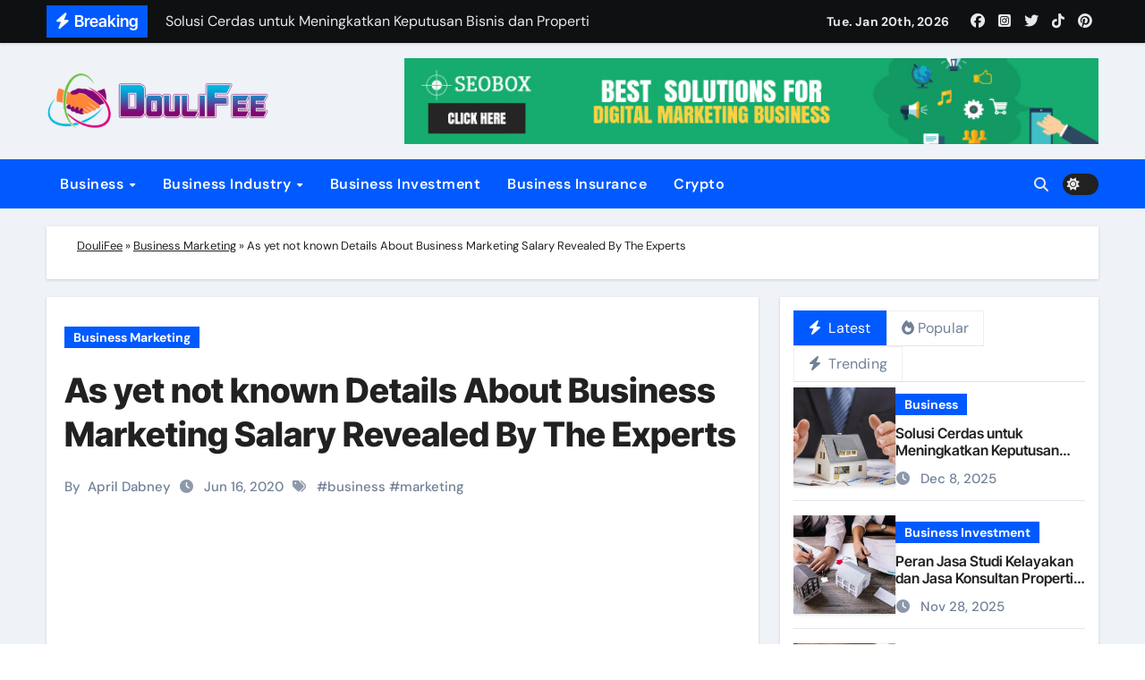

--- FILE ---
content_type: text/html; charset=UTF-8
request_url: https://www.doulifee.com/as-yet-not-known-details-about-business-marketing-salary-revealed-by-the-experts.html/
body_size: 26301
content:
<!-- =========================
  Page Breadcrumb   
============================== -->
<!DOCTYPE html>
<html lang="en-US" prefix="og: https://ogp.me/ns#">
<head><meta charset="UTF-8"><script>if(navigator.userAgent.match(/MSIE|Internet Explorer/i)||navigator.userAgent.match(/Trident\/7\..*?rv:11/i)){var href=document.location.href;if(!href.match(/[?&]nowprocket/)){if(href.indexOf("?")==-1){if(href.indexOf("#")==-1){document.location.href=href+"?nowprocket=1"}else{document.location.href=href.replace("#","?nowprocket=1#")}}else{if(href.indexOf("#")==-1){document.location.href=href+"&nowprocket=1"}else{document.location.href=href.replace("#","&nowprocket=1#")}}}}</script><script>class RocketLazyLoadScripts{constructor(){this.v="1.2.4",this.triggerEvents=["keydown","mousedown","mousemove","touchmove","touchstart","touchend","wheel"],this.userEventHandler=this._triggerListener.bind(this),this.touchStartHandler=this._onTouchStart.bind(this),this.touchMoveHandler=this._onTouchMove.bind(this),this.touchEndHandler=this._onTouchEnd.bind(this),this.clickHandler=this._onClick.bind(this),this.interceptedClicks=[],window.addEventListener("pageshow",t=>{this.persisted=t.persisted}),window.addEventListener("DOMContentLoaded",()=>{this._preconnect3rdParties()}),this.delayedScripts={normal:[],async:[],defer:[]},this.trash=[],this.allJQueries=[]}_addUserInteractionListener(t){if(document.hidden){t._triggerListener();return}this.triggerEvents.forEach(e=>window.addEventListener(e,t.userEventHandler,{passive:!0})),window.addEventListener("touchstart",t.touchStartHandler,{passive:!0}),window.addEventListener("mousedown",t.touchStartHandler),document.addEventListener("visibilitychange",t.userEventHandler)}_removeUserInteractionListener(){this.triggerEvents.forEach(t=>window.removeEventListener(t,this.userEventHandler,{passive:!0})),document.removeEventListener("visibilitychange",this.userEventHandler)}_onTouchStart(t){"HTML"!==t.target.tagName&&(window.addEventListener("touchend",this.touchEndHandler),window.addEventListener("mouseup",this.touchEndHandler),window.addEventListener("touchmove",this.touchMoveHandler,{passive:!0}),window.addEventListener("mousemove",this.touchMoveHandler),t.target.addEventListener("click",this.clickHandler),this._renameDOMAttribute(t.target,"onclick","rocket-onclick"),this._pendingClickStarted())}_onTouchMove(t){window.removeEventListener("touchend",this.touchEndHandler),window.removeEventListener("mouseup",this.touchEndHandler),window.removeEventListener("touchmove",this.touchMoveHandler,{passive:!0}),window.removeEventListener("mousemove",this.touchMoveHandler),t.target.removeEventListener("click",this.clickHandler),this._renameDOMAttribute(t.target,"rocket-onclick","onclick"),this._pendingClickFinished()}_onTouchEnd(){window.removeEventListener("touchend",this.touchEndHandler),window.removeEventListener("mouseup",this.touchEndHandler),window.removeEventListener("touchmove",this.touchMoveHandler,{passive:!0}),window.removeEventListener("mousemove",this.touchMoveHandler)}_onClick(t){t.target.removeEventListener("click",this.clickHandler),this._renameDOMAttribute(t.target,"rocket-onclick","onclick"),this.interceptedClicks.push(t),t.preventDefault(),t.stopPropagation(),t.stopImmediatePropagation(),this._pendingClickFinished()}_replayClicks(){window.removeEventListener("touchstart",this.touchStartHandler,{passive:!0}),window.removeEventListener("mousedown",this.touchStartHandler),this.interceptedClicks.forEach(t=>{t.target.dispatchEvent(new MouseEvent("click",{view:t.view,bubbles:!0,cancelable:!0}))})}_waitForPendingClicks(){return new Promise(t=>{this._isClickPending?this._pendingClickFinished=t:t()})}_pendingClickStarted(){this._isClickPending=!0}_pendingClickFinished(){this._isClickPending=!1}_renameDOMAttribute(t,e,r){t.hasAttribute&&t.hasAttribute(e)&&(event.target.setAttribute(r,event.target.getAttribute(e)),event.target.removeAttribute(e))}_triggerListener(){this._removeUserInteractionListener(this),"loading"===document.readyState?document.addEventListener("DOMContentLoaded",this._loadEverythingNow.bind(this)):this._loadEverythingNow()}_preconnect3rdParties(){let t=[];document.querySelectorAll("script[type=rocketlazyloadscript][data-rocket-src]").forEach(e=>{let r=e.getAttribute("data-rocket-src");if(r&&0!==r.indexOf("data:")){0===r.indexOf("//")&&(r=location.protocol+r);try{let i=new URL(r).origin;i!==location.origin&&t.push({src:i,crossOrigin:e.crossOrigin||"module"===e.getAttribute("data-rocket-type")})}catch(n){}}}),t=[...new Map(t.map(t=>[JSON.stringify(t),t])).values()],this._batchInjectResourceHints(t,"preconnect")}async _loadEverythingNow(){this.lastBreath=Date.now(),this._delayEventListeners(),this._delayJQueryReady(this),this._handleDocumentWrite(),this._registerAllDelayedScripts(),this._preloadAllScripts(),await this._loadScriptsFromList(this.delayedScripts.normal),await this._loadScriptsFromList(this.delayedScripts.defer),await this._loadScriptsFromList(this.delayedScripts.async);try{await this._triggerDOMContentLoaded(),await this._pendingWebpackRequests(this),await this._triggerWindowLoad()}catch(t){console.error(t)}window.dispatchEvent(new Event("rocket-allScriptsLoaded")),this._waitForPendingClicks().then(()=>{this._replayClicks()}),this._emptyTrash()}_registerAllDelayedScripts(){document.querySelectorAll("script[type=rocketlazyloadscript]").forEach(t=>{t.hasAttribute("data-rocket-src")?t.hasAttribute("async")&&!1!==t.async?this.delayedScripts.async.push(t):t.hasAttribute("defer")&&!1!==t.defer||"module"===t.getAttribute("data-rocket-type")?this.delayedScripts.defer.push(t):this.delayedScripts.normal.push(t):this.delayedScripts.normal.push(t)})}async _transformScript(t){if(await this._littleBreath(),!0===t.noModule&&"noModule"in HTMLScriptElement.prototype){t.setAttribute("data-rocket-status","skipped");return}return new Promise(navigator.userAgent.indexOf("Firefox/")>0||""===navigator.vendor?e=>{let r=document.createElement("script");[...t.attributes].forEach(t=>{let e=t.nodeName;"type"!==e&&("data-rocket-type"===e&&(e="type"),"data-rocket-src"===e&&(e="src"),r.setAttribute(e,t.nodeValue))}),t.text&&(r.text=t.text),r.hasAttribute("src")?(r.addEventListener("load",e),r.addEventListener("error",e)):(r.text=t.text,e());try{t.parentNode.replaceChild(r,t)}catch(i){e()}}:e=>{function r(){t.setAttribute("data-rocket-status","failed"),e()}try{let i=t.getAttribute("data-rocket-type"),n=t.getAttribute("data-rocket-src");i?(t.type=i,t.removeAttribute("data-rocket-type")):t.removeAttribute("type"),t.addEventListener("load",function r(){t.setAttribute("data-rocket-status","executed"),e()}),t.addEventListener("error",r),n?(t.removeAttribute("data-rocket-src"),t.src=n):t.src="data:text/javascript;base64,"+window.btoa(unescape(encodeURIComponent(t.text)))}catch(s){r()}})}async _loadScriptsFromList(t){let e=t.shift();return e&&e.isConnected?(await this._transformScript(e),this._loadScriptsFromList(t)):Promise.resolve()}_preloadAllScripts(){this._batchInjectResourceHints([...this.delayedScripts.normal,...this.delayedScripts.defer,...this.delayedScripts.async],"preload")}_batchInjectResourceHints(t,e){var r=document.createDocumentFragment();t.forEach(t=>{let i=t.getAttribute&&t.getAttribute("data-rocket-src")||t.src;if(i){let n=document.createElement("link");n.href=i,n.rel=e,"preconnect"!==e&&(n.as="script"),t.getAttribute&&"module"===t.getAttribute("data-rocket-type")&&(n.crossOrigin=!0),t.crossOrigin&&(n.crossOrigin=t.crossOrigin),t.integrity&&(n.integrity=t.integrity),r.appendChild(n),this.trash.push(n)}}),document.head.appendChild(r)}_delayEventListeners(){let t={};function e(e,r){!function e(r){!t[r]&&(t[r]={originalFunctions:{add:r.addEventListener,remove:r.removeEventListener},eventsToRewrite:[]},r.addEventListener=function(){arguments[0]=i(arguments[0]),t[r].originalFunctions.add.apply(r,arguments)},r.removeEventListener=function(){arguments[0]=i(arguments[0]),t[r].originalFunctions.remove.apply(r,arguments)});function i(e){return t[r].eventsToRewrite.indexOf(e)>=0?"rocket-"+e:e}}(e),t[e].eventsToRewrite.push(r)}function r(t,e){let r=t[e];Object.defineProperty(t,e,{get:()=>r||function(){},set(i){t["rocket"+e]=r=i}})}e(document,"DOMContentLoaded"),e(window,"DOMContentLoaded"),e(window,"load"),e(window,"pageshow"),e(document,"readystatechange"),r(document,"onreadystatechange"),r(window,"onload"),r(window,"onpageshow")}_delayJQueryReady(t){let e;function r(t){return t.split(" ").map(t=>"load"===t||0===t.indexOf("load.")?"rocket-jquery-load":t).join(" ")}function i(i){if(i&&i.fn&&!t.allJQueries.includes(i)){i.fn.ready=i.fn.init.prototype.ready=function(e){return t.domReadyFired?e.bind(document)(i):document.addEventListener("rocket-DOMContentLoaded",()=>e.bind(document)(i)),i([])};let n=i.fn.on;i.fn.on=i.fn.init.prototype.on=function(){return this[0]===window&&("string"==typeof arguments[0]||arguments[0]instanceof String?arguments[0]=r(arguments[0]):"object"==typeof arguments[0]&&Object.keys(arguments[0]).forEach(t=>{let e=arguments[0][t];delete arguments[0][t],arguments[0][r(t)]=e})),n.apply(this,arguments),this},t.allJQueries.push(i)}e=i}i(window.jQuery),Object.defineProperty(window,"jQuery",{get:()=>e,set(t){i(t)}})}async _pendingWebpackRequests(t){let e=document.querySelector("script[data-webpack]");async function r(){return new Promise(t=>{e.addEventListener("load",t),e.addEventListener("error",t)})}e&&(await r(),await t._requestAnimFrame(),await t._pendingWebpackRequests(t))}async _triggerDOMContentLoaded(){this.domReadyFired=!0,await this._littleBreath(),document.dispatchEvent(new Event("rocket-DOMContentLoaded")),await this._littleBreath(),window.dispatchEvent(new Event("rocket-DOMContentLoaded")),await this._littleBreath(),document.dispatchEvent(new Event("rocket-readystatechange")),await this._littleBreath(),document.rocketonreadystatechange&&document.rocketonreadystatechange()}async _triggerWindowLoad(){await this._littleBreath(),window.dispatchEvent(new Event("rocket-load")),await this._littleBreath(),window.rocketonload&&window.rocketonload(),await this._littleBreath(),this.allJQueries.forEach(t=>t(window).trigger("rocket-jquery-load")),await this._littleBreath();let t=new Event("rocket-pageshow");t.persisted=this.persisted,window.dispatchEvent(t),await this._littleBreath(),window.rocketonpageshow&&window.rocketonpageshow({persisted:this.persisted})}_handleDocumentWrite(){let t=new Map;document.write=document.writeln=function(e){let r=document.currentScript;r||console.error("WPRocket unable to document.write this: "+e);let i=document.createRange(),n=r.parentElement,s=t.get(r);void 0===s&&(s=r.nextSibling,t.set(r,s));let a=document.createDocumentFragment();i.setStart(a,0),a.appendChild(i.createContextualFragment(e)),n.insertBefore(a,s)}}async _littleBreath(){Date.now()-this.lastBreath>45&&(await this._requestAnimFrame(),this.lastBreath=Date.now())}async _requestAnimFrame(){return document.hidden?new Promise(t=>setTimeout(t)):new Promise(t=>requestAnimationFrame(t))}_emptyTrash(){this.trash.forEach(t=>t.remove())}static run(){let t=new RocketLazyLoadScripts;t._addUserInteractionListener(t)}}RocketLazyLoadScripts.run();</script>

<meta name="viewport" content="width=device-width, initial-scale=1">
<link rel="profile" href="https://gmpg.org/xfn/11">

<!-- Search Engine Optimization by Rank Math PRO - https://rankmath.com/ -->
<title>As Yet Not Known Details About Business Marketing Salary Revealed By The Experts</title>
<meta name="description" content="The problem for a smaller business is methods to create a top quality, professional video on a good price range. Typically, until you occur to a cousin that"/>
<meta name="robots" content="follow, index, max-snippet:-1, max-video-preview:-1, max-image-preview:large"/>
<link rel="canonical" href="https://www.doulifee.com/as-yet-not-known-details-about-business-marketing-salary-revealed-by-the-experts.html/" />
<meta property="og:locale" content="en_US" />
<meta property="og:type" content="article" />
<meta property="og:title" content="As Yet Not Known Details About Business Marketing Salary Revealed By The Experts" />
<meta property="og:description" content="The problem for a smaller business is methods to create a top quality, professional video on a good price range. Typically, until you occur to a cousin that" />
<meta property="og:url" content="https://www.doulifee.com/as-yet-not-known-details-about-business-marketing-salary-revealed-by-the-experts.html/" />
<meta property="og:site_name" content="DouliFee" />
<meta property="article:tag" content="business" />
<meta property="article:tag" content="marketing" />
<meta property="article:section" content="Business Marketing" />
<meta property="og:updated_time" content="2024-06-13T10:42:39+07:00" />
<meta property="article:published_time" content="2020-06-16T12:14:16+07:00" />
<meta property="article:modified_time" content="2024-06-13T10:42:39+07:00" />
<meta name="twitter:card" content="summary_large_image" />
<meta name="twitter:title" content="As Yet Not Known Details About Business Marketing Salary Revealed By The Experts" />
<meta name="twitter:description" content="The problem for a smaller business is methods to create a top quality, professional video on a good price range. Typically, until you occur to a cousin that" />
<meta name="twitter:label1" content="Written by" />
<meta name="twitter:data1" content="April Dabney" />
<meta name="twitter:label2" content="Time to read" />
<meta name="twitter:data2" content="3 minutes" />
<script type="application/ld+json" class="rank-math-schema-pro">{"@context":"https://schema.org","@graph":[{"@type":"Organization","@id":"https://www.doulifee.com/#organization","name":"DouliFee","logo":{"@type":"ImageObject","@id":"https://www.doulifee.com/#logo","url":"https://www.doulifee.com/wp-content/uploads/2020/06/DouliFee-Logo-New.png","contentUrl":"https://www.doulifee.com/wp-content/uploads/2020/06/DouliFee-Logo-New.png","caption":"DouliFee","inLanguage":"en-US","width":"450","height":"119"}},{"@type":"WebSite","@id":"https://www.doulifee.com/#website","url":"https://www.doulifee.com","name":"DouliFee","publisher":{"@id":"https://www.doulifee.com/#organization"},"inLanguage":"en-US"},{"@type":"ImageObject","@id":"https://i.ibb.co/4SfzMTk/Business-Marketing-46.jpg","url":"https://i.ibb.co/4SfzMTk/Business-Marketing-46.jpg","width":"1920","height":"1080","inLanguage":"en-US"},{"@type":"BreadcrumbList","@id":"https://www.doulifee.com/as-yet-not-known-details-about-business-marketing-salary-revealed-by-the-experts.html/#breadcrumb","itemListElement":[{"@type":"ListItem","position":"1","item":{"@id":"https://www.doulifee.com","name":"DouliFee"}},{"@type":"ListItem","position":"2","item":{"@id":"https://www.doulifee.com/business-marketing/","name":"Business Marketing"}},{"@type":"ListItem","position":"3","item":{"@id":"https://www.doulifee.com/as-yet-not-known-details-about-business-marketing-salary-revealed-by-the-experts.html/","name":"As yet not known Details About Business Marketing Salary Revealed By The Experts"}}]},{"@type":"WebPage","@id":"https://www.doulifee.com/as-yet-not-known-details-about-business-marketing-salary-revealed-by-the-experts.html/#webpage","url":"https://www.doulifee.com/as-yet-not-known-details-about-business-marketing-salary-revealed-by-the-experts.html/","name":"As Yet Not Known Details About Business Marketing Salary Revealed By The Experts","datePublished":"2020-06-16T12:14:16+07:00","dateModified":"2024-06-13T10:42:39+07:00","isPartOf":{"@id":"https://www.doulifee.com/#website"},"primaryImageOfPage":{"@id":"https://i.ibb.co/4SfzMTk/Business-Marketing-46.jpg"},"inLanguage":"en-US","breadcrumb":{"@id":"https://www.doulifee.com/as-yet-not-known-details-about-business-marketing-salary-revealed-by-the-experts.html/#breadcrumb"}},{"@type":"Person","@id":"https://www.doulifee.com/as-yet-not-known-details-about-business-marketing-salary-revealed-by-the-experts.html/#author","name":"April Dabney","image":{"@type":"ImageObject","@id":"https://secure.gravatar.com/avatar/23f9c2a327b4ce254ddb29811dc98a7f46c73dd7207a79a5d86eff3048f9ebe9?s=96&amp;d=mm&amp;r=g","url":"https://secure.gravatar.com/avatar/23f9c2a327b4ce254ddb29811dc98a7f46c73dd7207a79a5d86eff3048f9ebe9?s=96&amp;d=mm&amp;r=g","caption":"April Dabney","inLanguage":"en-US"},"worksFor":{"@id":"https://www.doulifee.com/#organization"}},{"@type":"BlogPosting","headline":"As Yet Not Known Details About Business Marketing Salary Revealed By The Experts","datePublished":"2020-06-16T12:14:16+07:00","dateModified":"2024-06-13T10:42:39+07:00","articleSection":"Business Marketing","author":{"@id":"https://www.doulifee.com/as-yet-not-known-details-about-business-marketing-salary-revealed-by-the-experts.html/#author","name":"April Dabney"},"publisher":{"@id":"https://www.doulifee.com/#organization"},"description":"The problem for a smaller business is methods to create a top quality, professional video on a good price range. Typically, until you occur to a cousin that","name":"As Yet Not Known Details About Business Marketing Salary Revealed By The Experts","@id":"https://www.doulifee.com/as-yet-not-known-details-about-business-marketing-salary-revealed-by-the-experts.html/#richSnippet","isPartOf":{"@id":"https://www.doulifee.com/as-yet-not-known-details-about-business-marketing-salary-revealed-by-the-experts.html/#webpage"},"image":{"@id":"https://i.ibb.co/4SfzMTk/Business-Marketing-46.jpg"},"inLanguage":"en-US","mainEntityOfPage":{"@id":"https://www.doulifee.com/as-yet-not-known-details-about-business-marketing-salary-revealed-by-the-experts.html/#webpage"}}]}</script>
<!-- /Rank Math WordPress SEO plugin -->


<link rel="alternate" type="application/rss+xml" title="DouliFee &raquo; Feed" href="https://www.doulifee.com/feed/" />
<link rel="alternate" type="application/rss+xml" title="DouliFee &raquo; Comments Feed" href="https://www.doulifee.com/comments/feed/" />
<link rel="alternate" title="oEmbed (JSON)" type="application/json+oembed" href="https://www.doulifee.com/wp-json/oembed/1.0/embed?url=https%3A%2F%2Fwww.doulifee.com%2Fas-yet-not-known-details-about-business-marketing-salary-revealed-by-the-experts.html%2F" />
<link rel="alternate" title="oEmbed (XML)" type="text/xml+oembed" href="https://www.doulifee.com/wp-json/oembed/1.0/embed?url=https%3A%2F%2Fwww.doulifee.com%2Fas-yet-not-known-details-about-business-marketing-salary-revealed-by-the-experts.html%2F&#038;format=xml" />
<style id='wp-img-auto-sizes-contain-inline-css' type='text/css'>
img:is([sizes=auto i],[sizes^="auto," i]){contain-intrinsic-size:3000px 1500px}
/*# sourceURL=wp-img-auto-sizes-contain-inline-css */
</style>
<link data-minify="1" rel='stylesheet' id='newsair-theme-fonts-css' href='https://www.doulifee.com/wp-content/cache/min/1/wp-content/fonts/763e348ef2879e177347594417fbd0ea.css?ver=1755674476' type='text/css' media='all' />
<style id='wp-emoji-styles-inline-css' type='text/css'>

	img.wp-smiley, img.emoji {
		display: inline !important;
		border: none !important;
		box-shadow: none !important;
		height: 1em !important;
		width: 1em !important;
		margin: 0 0.07em !important;
		vertical-align: -0.1em !important;
		background: none !important;
		padding: 0 !important;
	}
/*# sourceURL=wp-emoji-styles-inline-css */
</style>
<style id='wp-block-library-inline-css' type='text/css'>
:root{--wp-block-synced-color:#7a00df;--wp-block-synced-color--rgb:122,0,223;--wp-bound-block-color:var(--wp-block-synced-color);--wp-editor-canvas-background:#ddd;--wp-admin-theme-color:#007cba;--wp-admin-theme-color--rgb:0,124,186;--wp-admin-theme-color-darker-10:#006ba1;--wp-admin-theme-color-darker-10--rgb:0,107,160.5;--wp-admin-theme-color-darker-20:#005a87;--wp-admin-theme-color-darker-20--rgb:0,90,135;--wp-admin-border-width-focus:2px}@media (min-resolution:192dpi){:root{--wp-admin-border-width-focus:1.5px}}.wp-element-button{cursor:pointer}:root .has-very-light-gray-background-color{background-color:#eee}:root .has-very-dark-gray-background-color{background-color:#313131}:root .has-very-light-gray-color{color:#eee}:root .has-very-dark-gray-color{color:#313131}:root .has-vivid-green-cyan-to-vivid-cyan-blue-gradient-background{background:linear-gradient(135deg,#00d084,#0693e3)}:root .has-purple-crush-gradient-background{background:linear-gradient(135deg,#34e2e4,#4721fb 50%,#ab1dfe)}:root .has-hazy-dawn-gradient-background{background:linear-gradient(135deg,#faaca8,#dad0ec)}:root .has-subdued-olive-gradient-background{background:linear-gradient(135deg,#fafae1,#67a671)}:root .has-atomic-cream-gradient-background{background:linear-gradient(135deg,#fdd79a,#004a59)}:root .has-nightshade-gradient-background{background:linear-gradient(135deg,#330968,#31cdcf)}:root .has-midnight-gradient-background{background:linear-gradient(135deg,#020381,#2874fc)}:root{--wp--preset--font-size--normal:16px;--wp--preset--font-size--huge:42px}.has-regular-font-size{font-size:1em}.has-larger-font-size{font-size:2.625em}.has-normal-font-size{font-size:var(--wp--preset--font-size--normal)}.has-huge-font-size{font-size:var(--wp--preset--font-size--huge)}.has-text-align-center{text-align:center}.has-text-align-left{text-align:left}.has-text-align-right{text-align:right}.has-fit-text{white-space:nowrap!important}#end-resizable-editor-section{display:none}.aligncenter{clear:both}.items-justified-left{justify-content:flex-start}.items-justified-center{justify-content:center}.items-justified-right{justify-content:flex-end}.items-justified-space-between{justify-content:space-between}.screen-reader-text{border:0;clip-path:inset(50%);height:1px;margin:-1px;overflow:hidden;padding:0;position:absolute;width:1px;word-wrap:normal!important}.screen-reader-text:focus{background-color:#ddd;clip-path:none;color:#444;display:block;font-size:1em;height:auto;left:5px;line-height:normal;padding:15px 23px 14px;text-decoration:none;top:5px;width:auto;z-index:100000}html :where(.has-border-color){border-style:solid}html :where([style*=border-top-color]){border-top-style:solid}html :where([style*=border-right-color]){border-right-style:solid}html :where([style*=border-bottom-color]){border-bottom-style:solid}html :where([style*=border-left-color]){border-left-style:solid}html :where([style*=border-width]){border-style:solid}html :where([style*=border-top-width]){border-top-style:solid}html :where([style*=border-right-width]){border-right-style:solid}html :where([style*=border-bottom-width]){border-bottom-style:solid}html :where([style*=border-left-width]){border-left-style:solid}html :where(img[class*=wp-image-]){height:auto;max-width:100%}:where(figure){margin:0 0 1em}html :where(.is-position-sticky){--wp-admin--admin-bar--position-offset:var(--wp-admin--admin-bar--height,0px)}@media screen and (max-width:600px){html :where(.is-position-sticky){--wp-admin--admin-bar--position-offset:0px}}

/*# sourceURL=wp-block-library-inline-css */
</style><style id='wp-block-archives-inline-css' type='text/css'>
.wp-block-archives{box-sizing:border-box}.wp-block-archives-dropdown label{display:block}
/*# sourceURL=https://www.doulifee.com/wp-includes/blocks/archives/style.min.css */
</style>
<style id='wp-block-heading-inline-css' type='text/css'>
h1:where(.wp-block-heading).has-background,h2:where(.wp-block-heading).has-background,h3:where(.wp-block-heading).has-background,h4:where(.wp-block-heading).has-background,h5:where(.wp-block-heading).has-background,h6:where(.wp-block-heading).has-background{padding:1.25em 2.375em}h1.has-text-align-left[style*=writing-mode]:where([style*=vertical-lr]),h1.has-text-align-right[style*=writing-mode]:where([style*=vertical-rl]),h2.has-text-align-left[style*=writing-mode]:where([style*=vertical-lr]),h2.has-text-align-right[style*=writing-mode]:where([style*=vertical-rl]),h3.has-text-align-left[style*=writing-mode]:where([style*=vertical-lr]),h3.has-text-align-right[style*=writing-mode]:where([style*=vertical-rl]),h4.has-text-align-left[style*=writing-mode]:where([style*=vertical-lr]),h4.has-text-align-right[style*=writing-mode]:where([style*=vertical-rl]),h5.has-text-align-left[style*=writing-mode]:where([style*=vertical-lr]),h5.has-text-align-right[style*=writing-mode]:where([style*=vertical-rl]),h6.has-text-align-left[style*=writing-mode]:where([style*=vertical-lr]),h6.has-text-align-right[style*=writing-mode]:where([style*=vertical-rl]){rotate:180deg}
/*# sourceURL=https://www.doulifee.com/wp-includes/blocks/heading/style.min.css */
</style>
<style id='wp-block-image-inline-css' type='text/css'>
.wp-block-image>a,.wp-block-image>figure>a{display:inline-block}.wp-block-image img{box-sizing:border-box;height:auto;max-width:100%;vertical-align:bottom}@media not (prefers-reduced-motion){.wp-block-image img.hide{visibility:hidden}.wp-block-image img.show{animation:show-content-image .4s}}.wp-block-image[style*=border-radius] img,.wp-block-image[style*=border-radius]>a{border-radius:inherit}.wp-block-image.has-custom-border img{box-sizing:border-box}.wp-block-image.aligncenter{text-align:center}.wp-block-image.alignfull>a,.wp-block-image.alignwide>a{width:100%}.wp-block-image.alignfull img,.wp-block-image.alignwide img{height:auto;width:100%}.wp-block-image .aligncenter,.wp-block-image .alignleft,.wp-block-image .alignright,.wp-block-image.aligncenter,.wp-block-image.alignleft,.wp-block-image.alignright{display:table}.wp-block-image .aligncenter>figcaption,.wp-block-image .alignleft>figcaption,.wp-block-image .alignright>figcaption,.wp-block-image.aligncenter>figcaption,.wp-block-image.alignleft>figcaption,.wp-block-image.alignright>figcaption{caption-side:bottom;display:table-caption}.wp-block-image .alignleft{float:left;margin:.5em 1em .5em 0}.wp-block-image .alignright{float:right;margin:.5em 0 .5em 1em}.wp-block-image .aligncenter{margin-left:auto;margin-right:auto}.wp-block-image :where(figcaption){margin-bottom:1em;margin-top:.5em}.wp-block-image.is-style-circle-mask img{border-radius:9999px}@supports ((-webkit-mask-image:none) or (mask-image:none)) or (-webkit-mask-image:none){.wp-block-image.is-style-circle-mask img{border-radius:0;-webkit-mask-image:url('data:image/svg+xml;utf8,<svg viewBox="0 0 100 100" xmlns="http://www.w3.org/2000/svg"><circle cx="50" cy="50" r="50"/></svg>');mask-image:url('data:image/svg+xml;utf8,<svg viewBox="0 0 100 100" xmlns="http://www.w3.org/2000/svg"><circle cx="50" cy="50" r="50"/></svg>');mask-mode:alpha;-webkit-mask-position:center;mask-position:center;-webkit-mask-repeat:no-repeat;mask-repeat:no-repeat;-webkit-mask-size:contain;mask-size:contain}}:root :where(.wp-block-image.is-style-rounded img,.wp-block-image .is-style-rounded img){border-radius:9999px}.wp-block-image figure{margin:0}.wp-lightbox-container{display:flex;flex-direction:column;position:relative}.wp-lightbox-container img{cursor:zoom-in}.wp-lightbox-container img:hover+button{opacity:1}.wp-lightbox-container button{align-items:center;backdrop-filter:blur(16px) saturate(180%);background-color:#5a5a5a40;border:none;border-radius:4px;cursor:zoom-in;display:flex;height:20px;justify-content:center;opacity:0;padding:0;position:absolute;right:16px;text-align:center;top:16px;width:20px;z-index:100}@media not (prefers-reduced-motion){.wp-lightbox-container button{transition:opacity .2s ease}}.wp-lightbox-container button:focus-visible{outline:3px auto #5a5a5a40;outline:3px auto -webkit-focus-ring-color;outline-offset:3px}.wp-lightbox-container button:hover{cursor:pointer;opacity:1}.wp-lightbox-container button:focus{opacity:1}.wp-lightbox-container button:focus,.wp-lightbox-container button:hover,.wp-lightbox-container button:not(:hover):not(:active):not(.has-background){background-color:#5a5a5a40;border:none}.wp-lightbox-overlay{box-sizing:border-box;cursor:zoom-out;height:100vh;left:0;overflow:hidden;position:fixed;top:0;visibility:hidden;width:100%;z-index:100000}.wp-lightbox-overlay .close-button{align-items:center;cursor:pointer;display:flex;justify-content:center;min-height:40px;min-width:40px;padding:0;position:absolute;right:calc(env(safe-area-inset-right) + 16px);top:calc(env(safe-area-inset-top) + 16px);z-index:5000000}.wp-lightbox-overlay .close-button:focus,.wp-lightbox-overlay .close-button:hover,.wp-lightbox-overlay .close-button:not(:hover):not(:active):not(.has-background){background:none;border:none}.wp-lightbox-overlay .lightbox-image-container{height:var(--wp--lightbox-container-height);left:50%;overflow:hidden;position:absolute;top:50%;transform:translate(-50%,-50%);transform-origin:top left;width:var(--wp--lightbox-container-width);z-index:9999999999}.wp-lightbox-overlay .wp-block-image{align-items:center;box-sizing:border-box;display:flex;height:100%;justify-content:center;margin:0;position:relative;transform-origin:0 0;width:100%;z-index:3000000}.wp-lightbox-overlay .wp-block-image img{height:var(--wp--lightbox-image-height);min-height:var(--wp--lightbox-image-height);min-width:var(--wp--lightbox-image-width);width:var(--wp--lightbox-image-width)}.wp-lightbox-overlay .wp-block-image figcaption{display:none}.wp-lightbox-overlay button{background:none;border:none}.wp-lightbox-overlay .scrim{background-color:#fff;height:100%;opacity:.9;position:absolute;width:100%;z-index:2000000}.wp-lightbox-overlay.active{visibility:visible}@media not (prefers-reduced-motion){.wp-lightbox-overlay.active{animation:turn-on-visibility .25s both}.wp-lightbox-overlay.active img{animation:turn-on-visibility .35s both}.wp-lightbox-overlay.show-closing-animation:not(.active){animation:turn-off-visibility .35s both}.wp-lightbox-overlay.show-closing-animation:not(.active) img{animation:turn-off-visibility .25s both}.wp-lightbox-overlay.zoom.active{animation:none;opacity:1;visibility:visible}.wp-lightbox-overlay.zoom.active .lightbox-image-container{animation:lightbox-zoom-in .4s}.wp-lightbox-overlay.zoom.active .lightbox-image-container img{animation:none}.wp-lightbox-overlay.zoom.active .scrim{animation:turn-on-visibility .4s forwards}.wp-lightbox-overlay.zoom.show-closing-animation:not(.active){animation:none}.wp-lightbox-overlay.zoom.show-closing-animation:not(.active) .lightbox-image-container{animation:lightbox-zoom-out .4s}.wp-lightbox-overlay.zoom.show-closing-animation:not(.active) .lightbox-image-container img{animation:none}.wp-lightbox-overlay.zoom.show-closing-animation:not(.active) .scrim{animation:turn-off-visibility .4s forwards}}@keyframes show-content-image{0%{visibility:hidden}99%{visibility:hidden}to{visibility:visible}}@keyframes turn-on-visibility{0%{opacity:0}to{opacity:1}}@keyframes turn-off-visibility{0%{opacity:1;visibility:visible}99%{opacity:0;visibility:visible}to{opacity:0;visibility:hidden}}@keyframes lightbox-zoom-in{0%{transform:translate(calc((-100vw + var(--wp--lightbox-scrollbar-width))/2 + var(--wp--lightbox-initial-left-position)),calc(-50vh + var(--wp--lightbox-initial-top-position))) scale(var(--wp--lightbox-scale))}to{transform:translate(-50%,-50%) scale(1)}}@keyframes lightbox-zoom-out{0%{transform:translate(-50%,-50%) scale(1);visibility:visible}99%{visibility:visible}to{transform:translate(calc((-100vw + var(--wp--lightbox-scrollbar-width))/2 + var(--wp--lightbox-initial-left-position)),calc(-50vh + var(--wp--lightbox-initial-top-position))) scale(var(--wp--lightbox-scale));visibility:hidden}}
/*# sourceURL=https://www.doulifee.com/wp-includes/blocks/image/style.min.css */
</style>
<style id='wp-block-image-theme-inline-css' type='text/css'>
:root :where(.wp-block-image figcaption){color:#555;font-size:13px;text-align:center}.is-dark-theme :root :where(.wp-block-image figcaption){color:#ffffffa6}.wp-block-image{margin:0 0 1em}
/*# sourceURL=https://www.doulifee.com/wp-includes/blocks/image/theme.min.css */
</style>
<style id='wp-block-latest-posts-inline-css' type='text/css'>
.wp-block-latest-posts{box-sizing:border-box}.wp-block-latest-posts.alignleft{margin-right:2em}.wp-block-latest-posts.alignright{margin-left:2em}.wp-block-latest-posts.wp-block-latest-posts__list{list-style:none}.wp-block-latest-posts.wp-block-latest-posts__list li{clear:both;overflow-wrap:break-word}.wp-block-latest-posts.is-grid{display:flex;flex-wrap:wrap}.wp-block-latest-posts.is-grid li{margin:0 1.25em 1.25em 0;width:100%}@media (min-width:600px){.wp-block-latest-posts.columns-2 li{width:calc(50% - .625em)}.wp-block-latest-posts.columns-2 li:nth-child(2n){margin-right:0}.wp-block-latest-posts.columns-3 li{width:calc(33.33333% - .83333em)}.wp-block-latest-posts.columns-3 li:nth-child(3n){margin-right:0}.wp-block-latest-posts.columns-4 li{width:calc(25% - .9375em)}.wp-block-latest-posts.columns-4 li:nth-child(4n){margin-right:0}.wp-block-latest-posts.columns-5 li{width:calc(20% - 1em)}.wp-block-latest-posts.columns-5 li:nth-child(5n){margin-right:0}.wp-block-latest-posts.columns-6 li{width:calc(16.66667% - 1.04167em)}.wp-block-latest-posts.columns-6 li:nth-child(6n){margin-right:0}}:root :where(.wp-block-latest-posts.is-grid){padding:0}:root :where(.wp-block-latest-posts.wp-block-latest-posts__list){padding-left:0}.wp-block-latest-posts__post-author,.wp-block-latest-posts__post-date{display:block;font-size:.8125em}.wp-block-latest-posts__post-excerpt,.wp-block-latest-posts__post-full-content{margin-bottom:1em;margin-top:.5em}.wp-block-latest-posts__featured-image a{display:inline-block}.wp-block-latest-posts__featured-image img{height:auto;max-width:100%;width:auto}.wp-block-latest-posts__featured-image.alignleft{float:left;margin-right:1em}.wp-block-latest-posts__featured-image.alignright{float:right;margin-left:1em}.wp-block-latest-posts__featured-image.aligncenter{margin-bottom:1em;text-align:center}
/*# sourceURL=https://www.doulifee.com/wp-includes/blocks/latest-posts/style.min.css */
</style>
<style id='wp-block-group-inline-css' type='text/css'>
.wp-block-group{box-sizing:border-box}:where(.wp-block-group.wp-block-group-is-layout-constrained){position:relative}
/*# sourceURL=https://www.doulifee.com/wp-includes/blocks/group/style.min.css */
</style>
<style id='wp-block-group-theme-inline-css' type='text/css'>
:where(.wp-block-group.has-background){padding:1.25em 2.375em}
/*# sourceURL=https://www.doulifee.com/wp-includes/blocks/group/theme.min.css */
</style>
<style id='global-styles-inline-css' type='text/css'>
:root{--wp--preset--aspect-ratio--square: 1;--wp--preset--aspect-ratio--4-3: 4/3;--wp--preset--aspect-ratio--3-4: 3/4;--wp--preset--aspect-ratio--3-2: 3/2;--wp--preset--aspect-ratio--2-3: 2/3;--wp--preset--aspect-ratio--16-9: 16/9;--wp--preset--aspect-ratio--9-16: 9/16;--wp--preset--color--black: #000000;--wp--preset--color--cyan-bluish-gray: #abb8c3;--wp--preset--color--white: #ffffff;--wp--preset--color--pale-pink: #f78da7;--wp--preset--color--vivid-red: #cf2e2e;--wp--preset--color--luminous-vivid-orange: #ff6900;--wp--preset--color--luminous-vivid-amber: #fcb900;--wp--preset--color--light-green-cyan: #7bdcb5;--wp--preset--color--vivid-green-cyan: #00d084;--wp--preset--color--pale-cyan-blue: #8ed1fc;--wp--preset--color--vivid-cyan-blue: #0693e3;--wp--preset--color--vivid-purple: #9b51e0;--wp--preset--gradient--vivid-cyan-blue-to-vivid-purple: linear-gradient(135deg,rgb(6,147,227) 0%,rgb(155,81,224) 100%);--wp--preset--gradient--light-green-cyan-to-vivid-green-cyan: linear-gradient(135deg,rgb(122,220,180) 0%,rgb(0,208,130) 100%);--wp--preset--gradient--luminous-vivid-amber-to-luminous-vivid-orange: linear-gradient(135deg,rgb(252,185,0) 0%,rgb(255,105,0) 100%);--wp--preset--gradient--luminous-vivid-orange-to-vivid-red: linear-gradient(135deg,rgb(255,105,0) 0%,rgb(207,46,46) 100%);--wp--preset--gradient--very-light-gray-to-cyan-bluish-gray: linear-gradient(135deg,rgb(238,238,238) 0%,rgb(169,184,195) 100%);--wp--preset--gradient--cool-to-warm-spectrum: linear-gradient(135deg,rgb(74,234,220) 0%,rgb(151,120,209) 20%,rgb(207,42,186) 40%,rgb(238,44,130) 60%,rgb(251,105,98) 80%,rgb(254,248,76) 100%);--wp--preset--gradient--blush-light-purple: linear-gradient(135deg,rgb(255,206,236) 0%,rgb(152,150,240) 100%);--wp--preset--gradient--blush-bordeaux: linear-gradient(135deg,rgb(254,205,165) 0%,rgb(254,45,45) 50%,rgb(107,0,62) 100%);--wp--preset--gradient--luminous-dusk: linear-gradient(135deg,rgb(255,203,112) 0%,rgb(199,81,192) 50%,rgb(65,88,208) 100%);--wp--preset--gradient--pale-ocean: linear-gradient(135deg,rgb(255,245,203) 0%,rgb(182,227,212) 50%,rgb(51,167,181) 100%);--wp--preset--gradient--electric-grass: linear-gradient(135deg,rgb(202,248,128) 0%,rgb(113,206,126) 100%);--wp--preset--gradient--midnight: linear-gradient(135deg,rgb(2,3,129) 0%,rgb(40,116,252) 100%);--wp--preset--font-size--small: 13px;--wp--preset--font-size--medium: 20px;--wp--preset--font-size--large: 36px;--wp--preset--font-size--x-large: 42px;--wp--preset--spacing--20: 0.44rem;--wp--preset--spacing--30: 0.67rem;--wp--preset--spacing--40: 1rem;--wp--preset--spacing--50: 1.5rem;--wp--preset--spacing--60: 2.25rem;--wp--preset--spacing--70: 3.38rem;--wp--preset--spacing--80: 5.06rem;--wp--preset--shadow--natural: 6px 6px 9px rgba(0, 0, 0, 0.2);--wp--preset--shadow--deep: 12px 12px 50px rgba(0, 0, 0, 0.4);--wp--preset--shadow--sharp: 6px 6px 0px rgba(0, 0, 0, 0.2);--wp--preset--shadow--outlined: 6px 6px 0px -3px rgb(255, 255, 255), 6px 6px rgb(0, 0, 0);--wp--preset--shadow--crisp: 6px 6px 0px rgb(0, 0, 0);}:root :where(.is-layout-flow) > :first-child{margin-block-start: 0;}:root :where(.is-layout-flow) > :last-child{margin-block-end: 0;}:root :where(.is-layout-flow) > *{margin-block-start: 24px;margin-block-end: 0;}:root :where(.is-layout-constrained) > :first-child{margin-block-start: 0;}:root :where(.is-layout-constrained) > :last-child{margin-block-end: 0;}:root :where(.is-layout-constrained) > *{margin-block-start: 24px;margin-block-end: 0;}:root :where(.is-layout-flex){gap: 24px;}:root :where(.is-layout-grid){gap: 24px;}body .is-layout-flex{display: flex;}.is-layout-flex{flex-wrap: wrap;align-items: center;}.is-layout-flex > :is(*, div){margin: 0;}body .is-layout-grid{display: grid;}.is-layout-grid > :is(*, div){margin: 0;}.has-black-color{color: var(--wp--preset--color--black) !important;}.has-cyan-bluish-gray-color{color: var(--wp--preset--color--cyan-bluish-gray) !important;}.has-white-color{color: var(--wp--preset--color--white) !important;}.has-pale-pink-color{color: var(--wp--preset--color--pale-pink) !important;}.has-vivid-red-color{color: var(--wp--preset--color--vivid-red) !important;}.has-luminous-vivid-orange-color{color: var(--wp--preset--color--luminous-vivid-orange) !important;}.has-luminous-vivid-amber-color{color: var(--wp--preset--color--luminous-vivid-amber) !important;}.has-light-green-cyan-color{color: var(--wp--preset--color--light-green-cyan) !important;}.has-vivid-green-cyan-color{color: var(--wp--preset--color--vivid-green-cyan) !important;}.has-pale-cyan-blue-color{color: var(--wp--preset--color--pale-cyan-blue) !important;}.has-vivid-cyan-blue-color{color: var(--wp--preset--color--vivid-cyan-blue) !important;}.has-vivid-purple-color{color: var(--wp--preset--color--vivid-purple) !important;}.has-black-background-color{background-color: var(--wp--preset--color--black) !important;}.has-cyan-bluish-gray-background-color{background-color: var(--wp--preset--color--cyan-bluish-gray) !important;}.has-white-background-color{background-color: var(--wp--preset--color--white) !important;}.has-pale-pink-background-color{background-color: var(--wp--preset--color--pale-pink) !important;}.has-vivid-red-background-color{background-color: var(--wp--preset--color--vivid-red) !important;}.has-luminous-vivid-orange-background-color{background-color: var(--wp--preset--color--luminous-vivid-orange) !important;}.has-luminous-vivid-amber-background-color{background-color: var(--wp--preset--color--luminous-vivid-amber) !important;}.has-light-green-cyan-background-color{background-color: var(--wp--preset--color--light-green-cyan) !important;}.has-vivid-green-cyan-background-color{background-color: var(--wp--preset--color--vivid-green-cyan) !important;}.has-pale-cyan-blue-background-color{background-color: var(--wp--preset--color--pale-cyan-blue) !important;}.has-vivid-cyan-blue-background-color{background-color: var(--wp--preset--color--vivid-cyan-blue) !important;}.has-vivid-purple-background-color{background-color: var(--wp--preset--color--vivid-purple) !important;}.has-black-border-color{border-color: var(--wp--preset--color--black) !important;}.has-cyan-bluish-gray-border-color{border-color: var(--wp--preset--color--cyan-bluish-gray) !important;}.has-white-border-color{border-color: var(--wp--preset--color--white) !important;}.has-pale-pink-border-color{border-color: var(--wp--preset--color--pale-pink) !important;}.has-vivid-red-border-color{border-color: var(--wp--preset--color--vivid-red) !important;}.has-luminous-vivid-orange-border-color{border-color: var(--wp--preset--color--luminous-vivid-orange) !important;}.has-luminous-vivid-amber-border-color{border-color: var(--wp--preset--color--luminous-vivid-amber) !important;}.has-light-green-cyan-border-color{border-color: var(--wp--preset--color--light-green-cyan) !important;}.has-vivid-green-cyan-border-color{border-color: var(--wp--preset--color--vivid-green-cyan) !important;}.has-pale-cyan-blue-border-color{border-color: var(--wp--preset--color--pale-cyan-blue) !important;}.has-vivid-cyan-blue-border-color{border-color: var(--wp--preset--color--vivid-cyan-blue) !important;}.has-vivid-purple-border-color{border-color: var(--wp--preset--color--vivid-purple) !important;}.has-vivid-cyan-blue-to-vivid-purple-gradient-background{background: var(--wp--preset--gradient--vivid-cyan-blue-to-vivid-purple) !important;}.has-light-green-cyan-to-vivid-green-cyan-gradient-background{background: var(--wp--preset--gradient--light-green-cyan-to-vivid-green-cyan) !important;}.has-luminous-vivid-amber-to-luminous-vivid-orange-gradient-background{background: var(--wp--preset--gradient--luminous-vivid-amber-to-luminous-vivid-orange) !important;}.has-luminous-vivid-orange-to-vivid-red-gradient-background{background: var(--wp--preset--gradient--luminous-vivid-orange-to-vivid-red) !important;}.has-very-light-gray-to-cyan-bluish-gray-gradient-background{background: var(--wp--preset--gradient--very-light-gray-to-cyan-bluish-gray) !important;}.has-cool-to-warm-spectrum-gradient-background{background: var(--wp--preset--gradient--cool-to-warm-spectrum) !important;}.has-blush-light-purple-gradient-background{background: var(--wp--preset--gradient--blush-light-purple) !important;}.has-blush-bordeaux-gradient-background{background: var(--wp--preset--gradient--blush-bordeaux) !important;}.has-luminous-dusk-gradient-background{background: var(--wp--preset--gradient--luminous-dusk) !important;}.has-pale-ocean-gradient-background{background: var(--wp--preset--gradient--pale-ocean) !important;}.has-electric-grass-gradient-background{background: var(--wp--preset--gradient--electric-grass) !important;}.has-midnight-gradient-background{background: var(--wp--preset--gradient--midnight) !important;}.has-small-font-size{font-size: var(--wp--preset--font-size--small) !important;}.has-medium-font-size{font-size: var(--wp--preset--font-size--medium) !important;}.has-large-font-size{font-size: var(--wp--preset--font-size--large) !important;}.has-x-large-font-size{font-size: var(--wp--preset--font-size--x-large) !important;}
/*# sourceURL=global-styles-inline-css */
</style>

<style id='classic-theme-styles-inline-css' type='text/css'>
/*! This file is auto-generated */
.wp-block-button__link{color:#fff;background-color:#32373c;border-radius:9999px;box-shadow:none;text-decoration:none;padding:calc(.667em + 2px) calc(1.333em + 2px);font-size:1.125em}.wp-block-file__button{background:#32373c;color:#fff;text-decoration:none}
/*# sourceURL=/wp-includes/css/classic-themes.min.css */
</style>
<link data-minify="1" rel='stylesheet' id='all-css-css' href='https://www.doulifee.com/wp-content/cache/min/1/wp-content/themes/newsair/css/all.css?ver=1755674477' type='text/css' media='all' />
<link data-minify="1" rel='stylesheet' id='dark-css' href='https://www.doulifee.com/wp-content/cache/min/1/wp-content/themes/newsair/css/colors/dark.css?ver=1755674477' type='text/css' media='all' />
<link data-minify="1" rel='stylesheet' id='default-css' href='https://www.doulifee.com/wp-content/cache/min/1/wp-content/themes/newsair/css/colors/default.css?ver=1755674478' type='text/css' media='all' />
<link data-minify="1" rel='stylesheet' id='bootstrap-css' href='https://www.doulifee.com/wp-content/cache/min/1/wp-content/themes/newsair/css/bootstrap.css?ver=1755674480' type='text/css' media='all' />
<link data-minify="1" rel='stylesheet' id='newsair-style-css' href='https://www.doulifee.com/wp-content/cache/min/1/wp-content/themes/newsair/style.css?ver=1755674485' type='text/css' media='all' />
<link data-minify="1" rel='stylesheet' id='swiper-bundle-css-css' href='https://www.doulifee.com/wp-content/cache/min/1/wp-content/themes/newsair/css/swiper-bundle.css?ver=1755674485' type='text/css' media='all' />
<link data-minify="1" rel='stylesheet' id='smartmenus-css' href='https://www.doulifee.com/wp-content/cache/min/1/wp-content/themes/newsair/css/jquery.smartmenus.bootstrap.css?ver=1755674485' type='text/css' media='all' />
<link data-minify="1" rel='stylesheet' id='animate-css' href='https://www.doulifee.com/wp-content/cache/min/1/wp-content/themes/newsair/css/animate.css?ver=1755674486' type='text/css' media='all' />
<link data-minify="1" rel='stylesheet' id='newsair-custom-css-css' href='https://www.doulifee.com/wp-content/cache/min/1/wp-content/themes/newsair/inc/ansar/customize/css/customizer.css?ver=1755674486' type='text/css' media='all' />
<script type="rocketlazyloadscript" data-rocket-type="text/javascript" data-rocket-src="https://www.doulifee.com/wp-includes/js/jquery/jquery.min.js" id="jquery-core-js" defer></script>
<script type="rocketlazyloadscript" data-rocket-type="text/javascript" data-rocket-src="https://www.doulifee.com/wp-includes/js/jquery/jquery-migrate.min.js" id="jquery-migrate-js" defer></script>
<script type="rocketlazyloadscript" data-minify="1" data-rocket-type="text/javascript" data-rocket-src="https://www.doulifee.com/wp-content/cache/min/1/wp-content/themes/newsair/js/navigation.js?ver=1755674486" id="newsair-navigation-js" defer></script>
<script type="rocketlazyloadscript" data-minify="1" data-rocket-type="text/javascript" data-rocket-src="https://www.doulifee.com/wp-content/cache/min/1/wp-content/themes/newsair/js/bootstrap.js?ver=1755674487" id="bootstrap_script-js" defer></script>
<script type="rocketlazyloadscript" data-minify="1" data-rocket-type="text/javascript" data-rocket-src="https://www.doulifee.com/wp-content/cache/min/1/wp-content/themes/newsair/js/swiper-bundle.js?ver=1755674488" id="swiper-bundle-js" defer></script>
<script type="rocketlazyloadscript" data-minify="1" data-rocket-type="text/javascript" data-rocket-src="https://www.doulifee.com/wp-content/cache/min/1/wp-content/themes/newsair/js/hc-sticky.js?ver=1755674488" id="sticky-js-js" defer></script>
<script type="rocketlazyloadscript" data-minify="1" data-rocket-type="text/javascript" data-rocket-src="https://www.doulifee.com/wp-content/cache/min/1/wp-content/themes/newsair/js/jquery.sticky.js?ver=1755674489" id="sticky-header-js-js" defer></script>
<script type="rocketlazyloadscript" data-minify="1" data-rocket-type="text/javascript" data-rocket-src="https://www.doulifee.com/wp-content/cache/min/1/wp-content/themes/newsair/js/jquery.smartmenus.js?ver=1755674489" id="smartmenus-js-js" defer></script>
<script type="rocketlazyloadscript" data-minify="1" data-rocket-type="text/javascript" data-rocket-src="https://www.doulifee.com/wp-content/cache/min/1/wp-content/themes/newsair/js/jquery.smartmenus.bootstrap.js?ver=1755674489" id="bootstrap-smartmenus-js-js" defer></script>
<script type="rocketlazyloadscript" data-rocket-type="text/javascript" data-rocket-src="https://www.doulifee.com/wp-content/themes/newsair/js/jquery.cookie.min.js" id="jquery-cookie-js" defer></script>
<link rel="https://api.w.org/" href="https://www.doulifee.com/wp-json/" /><link rel="alternate" title="JSON" type="application/json" href="https://www.doulifee.com/wp-json/wp/v2/posts/343157" /><link rel="EditURI" type="application/rsd+xml" title="RSD" href="https://www.doulifee.com/xmlrpc.php?rsd" />
<meta name="generator" content="WordPress 6.9" />
<link rel='shortlink' href='https://www.doulifee.com/?p=343157' />

<script type="rocketlazyloadscript" data-minify="1" data-rocket-type="text/javascript" data-rocket-src='https://www.doulifee.com/wp-content/cache/min/1/wp-content/uploads/custom-css-js/343853.js?ver=1755674489' defer></script>
<style type="text/css" id="custom-background-css">
    .wrapper { background-color: #}
</style>
<style>
  .bs-blog-post p:nth-of-type(1)::first-letter {
    display: none;
}
</style>
<style>
.bs-header-main {
  background-image: url("https://www.doulifee.com/wp-content/themes/newsair/images/head-back.jpg" );
}
</style>
  <style>
  .bs-default .bs-header-main .inner{
    background-color:  }
  </style>
<style>
.archive-class .sidebar-right, .archive-class .sidebar-left , .index-class .sidebar-right, .index-class .sidebar-left{
    flex: 100;
    width:310px !important;
  }
  .archive-class .content-right , .index-class .content-right {
    width: calc((1130px - 310px)) !important;
  }
</style>
  <style>
  .single-class .sidebar-right, .single-class .sidebar-left{
    flex: 100;
    width:310px !important;
  }
  .single-class .content-right {
    width: calc((1130px - 310px)) !important;
  }
</style>
<style>
  .bs-default .bs-header-main .inner, .bs-headthree .bs-header-main .inner{ 
    height:px; 
  }

  @media (max-width:991px) {
    .bs-default .bs-header-main .inner, .bs-headthree .bs-header-main .inner{ 
      height:px; 
    }
  }
  @media (max-width:576px) {
    .bs-default .bs-header-main .inner, .bs-headthree .bs-header-main .inner{ 
      height:px; 
    }
  }
</style>
    <style type="text/css">
    
        .site-title,
        .site-description {
            position: absolute;
            clip: rect(1px, 1px, 1px, 1px);
        }

        </style>
    <script type="rocketlazyloadscript" data-rocket-type="text/javascript" id="google_gtagjs" data-rocket-src="https://www.googletagmanager.com/gtag/js?id=G-EX39HK5BC3" async="async"></script>
<script type="rocketlazyloadscript" data-rocket-type="text/javascript" id="google_gtagjs-inline">
/* <![CDATA[ */
window.dataLayer = window.dataLayer || [];function gtag(){dataLayer.push(arguments);}gtag('js', new Date());gtag('config', 'G-EX39HK5BC3', {} );
/* ]]> */
</script>
<link rel="icon" href="https://www.doulifee.com/wp-content/uploads/2020/06/DouliFee-Faveicon.png" sizes="32x32" />
<link rel="icon" href="https://www.doulifee.com/wp-content/uploads/2020/06/DouliFee-Faveicon.png" sizes="192x192" />
<link rel="apple-touch-icon" href="https://www.doulifee.com/wp-content/uploads/2020/06/DouliFee-Faveicon.png" />
<meta name="msapplication-TileImage" content="https://www.doulifee.com/wp-content/uploads/2020/06/DouliFee-Faveicon.png" />
		<style type="text/css" id="wp-custom-css">
			.footer-logo.text-xs, .bs-footer-bottom-area{
    display: none;
}
a.auth,span.bs-author{pointer-events:none;}body{text-align:justify}.bs-footer-copyright{text-align:center;color:#fff;}a.more-link{display:none}.wp-block-latest-posts.wp-block-latest-posts__list a, .wp-block-latest-posts.wp-block-latest-posts__list time, label, footer .bs-widget p, footer .bs-footer-copyright, footer .bs-footer-copyright a{color:#FFFF}.wp-block-archives-dropdown label{color:#000}.hl{display:none}		</style>
		</head>
<body class="wp-singular post-template-default single single-post postid-343157 single-format-standard wp-custom-logo wp-embed-responsive wp-theme-newsair wide  ta-hide-date-author-in-list defaultcolor" >
<div id="page" class="site">
<a class="skip-link screen-reader-text" href="#content">
Skip to content</a>

<!--wrapper-->
<div class="wrapper" id="custom-background-css">
<!--==================== TOP BAR ====================-->
  <div class="sidenav offcanvas offcanvas-end" tabindex="-1" id="offcanvasExample" aria-labelledby="offcanvasExampleLabel">
    <div class="offcanvas-header">
      <h5 class="offcanvas-title" id="offcanvasExampleLabel"> </h5>
      <a href="#" class="btn_close" data-bs-dismiss="offcanvas" aria-label="Close"><i class="fas fa-times"></i></a>
    </div>
    <div class="offcanvas-body">
      <ul class="nav navbar-nav sm sm-vertical"><li class="nav-item menu-item "><a class="nav-link " href="https://www.doulifee.com/" title="Home">Home</a></li><li class="nav-item menu-item page_item dropdown page-item-15"><a class="nav-link" href="https://www.doulifee.com/contact-us/">Contact Us</a></li><li class="nav-item menu-item page_item dropdown page-item-17"><a class="nav-link" href="https://www.doulifee.com/disclosure-policy/">Disclosure Policy</a></li><li class="nav-item menu-item page_item dropdown page-item-718786"><a class="nav-link" href="https://www.doulifee.com/sitemap/">Sitemap</a></li></ul>
    </div>
  </div>
    <!--header-->
  <header class="bs-default">
    <!--top-bar-->
    <div class="bs-head-detail d-none d-lg-block">
          <div class="container">
      <div class="row align-items-center">
                    <div class="col-md-7 col-xs-12">
              <div class="mg-latest-news">
                                  <!-- mg-latest-news -->
                    <div class="bn_title">
                      <h5 class="title"><i class="fas fa-bolt"></i><span>Breaking</span></h5>
                    </div>
                 <!-- mg-latest-news_slider -->
                 <div class="mg-latest-news-slider bs swiper-container">
                    <div class="swiper-wrapper">
                                                <div class="swiper-slide">
                            <a href="https://www.doulifee.com/solusi-cerdas-untuk-meningkatkan-keputusan-bisnis-dan-properti.html/">
                              <span>Solusi Cerdas untuk Meningkatkan Keputusan Bisnis dan Properti</span>
                            </a>
                          </div> 
                                                    <div class="swiper-slide">
                            <a href="https://www.doulifee.com/peran-jasa-studi-kelayakan-dan-jasa-konsultan-properti-dalam-memaksimalkan-nilai-investasi-properti.html/">
                              <span>Peran Jasa Studi Kelayakan dan Jasa Konsultan Properti dalam Memaksimalkan Nilai Investasi Properti</span>
                            </a>
                          </div> 
                                                    <div class="swiper-slide">
                            <a href="https://www.doulifee.com/bisnis-plan-krusial-dalam-dunia-bisnis-modern.html/">
                              <span>Bisnis Plan Krusial dalam Dunia Bisnis Modern?</span>
                            </a>
                          </div> 
                                                    <div class="swiper-slide">
                            <a href="https://www.doulifee.com/kapan-waktu-yang-tepat-untuk-melakukan-tp-berikut-indikatornya.html/">
                              <span>Kapan Waktu yang Tepat untuk Melakukan TP? Berikut Indikatornya</span>
                            </a>
                          </div> 
                                                    <div class="swiper-slide">
                            <a href="https://www.doulifee.com/party-secrets-why-does-everyone-choose-laughing-gas.html/">
                              <span>Секреты вечеринок: почему все выбирают веселящий газ?</span>
                            </a>
                          </div> 
                                                    <div class="swiper-slide">
                            <a href="https://www.doulifee.com/the-psychology-of-joy-how-laughing-gas-helps-businesses-build-a-cohesive-team.html/">
                              <span>Психология радости: Как веселящий газ помогает бизнесу создавать сплоченную команду</span>
                            </a>
                          </div> 
                                                    <div class="swiper-slide">
                            <a href="https://www.doulifee.com/organizing-parties-with-laughing-gas-how-much-can-you-earn.html/">
                              <span>Организация вечеринок с веселящим газом: сколько можно заработать?</span>
                            </a>
                          </div> 
                                                    <div class="swiper-slide">
                            <a href="https://www.doulifee.com/leveraged-etfs-mastering-risk-management-in-advanced-strategies.html/">
                              <span>Leveraged ETFs: Mastering Risk Management in Advanced Strategies</span>
                            </a>
                          </div> 
                           
                    </div>
                  </div>
                  <!-- // mg-latest-news_slider --> 
                </div>
            </div>
            <!--/col-md-6-->
            <div class="col-md-5 col-xs-12">
            <div class="d-flex flex-wrap align-items-center justify-content-end">
                  <div class="top-date ms-1">
            <span class="day">
         Tue. Jan 20th, 2026             </span>
        </div>
        <ul class="bs-social d-flex justify-content-center justify-content-lg-end">
              <li>
            <a  href="https://www.facebook.com/skiperwebs">
              <i class="fab fa-facebook"></i>
            </a>
          </li>
                    <li>
            <a  href="https://www.instagram.com/skipperwebs">
              <i class="fab fa-instagram-square"></i>
            </a>
          </li>
                    <li>
            <a  href="https://twitter.com/skipperwebs">
              <i class="fab fa-twitter"></i>
            </a>
          </li>
                    <li>
            <a  href="https://www.tiktok.com/@skipperwebs">
              <i class="fab fa-tiktok"></i>
            </a>
          </li>
                    <li>
            <a  href="https://pinterest.com/powerbacklinkmonster/%20">
              <i class="fab fa-pinterest "></i>
            </a>
          </li>
            </ul>
                </div>
            </div>
            <!--/col-md-6-->
          </div>
        </div>
    </div>
    <!--/top-bar-->
    <div class="clearfix"></div>
    <!-- Main Menu Area-->
      <!-- Main Menu Area-->        
  <div class="bs-header-main">
    <div class="inner">
      <div class="container">
        <div class="row align-items-center">
          <div class="navbar-header col-lg-4 text-start d-none d-lg-block">
              <!-- Display the Custom Logo -->
              <div class="site-logo">
                  <a href="https://www.doulifee.com/" class="navbar-brand" rel="home"><img width="450" height="119" src="https://www.doulifee.com/wp-content/uploads/2020/06/DouliFee-Logo-New.png" class="custom-logo" alt="DouliFee Logo" decoding="async" fetchpriority="high" srcset="https://www.doulifee.com/wp-content/uploads/2020/06/DouliFee-Logo-New.png 450w, https://www.doulifee.com/wp-content/uploads/2020/06/DouliFee-Logo-New-300x79.png 300w" sizes="(max-width: 450px) 100vw, 450px" /></a>              </div>

              <div class="site-branding-text d-none">
                                  <p class="site-title"> <a href="https://www.doulifee.com/" rel="home">DouliFee</a></p>
                                  <p class="site-description">The Guardian of Business Honor</p>
              </div>
            </div>
                                        <div class="col-lg-8">
                    <div class="header-ads ">
                        <a class="header-ads-img img-fluid" href="https://www.doulifee.com/contact-us/" target="_blank">
                            <img width="728" height="90" src="https://www.doulifee.com/wp-content/uploads/2024/03/MEw7UIC-Imgur.jpg" class="attachment-full size-full" alt="AdHeader" decoding="async" srcset="https://www.doulifee.com/wp-content/uploads/2024/03/MEw7UIC-Imgur.jpg 728w, https://www.doulifee.com/wp-content/uploads/2024/03/MEw7UIC-Imgur-300x37.jpg 300w, https://www.doulifee.com/wp-content/uploads/2024/03/MEw7UIC-Imgur-720x90.jpg 720w" sizes="(max-width: 728px) 100vw, 728px" />                        </a>
                    </div>
                </div>
                    </div>
      </div>
    </div>
  </div>
  <!-- /Main Menu Area-->
    <!-- /Main Menu Area-->
     
  <div class="bs-menu-full sticky-header">
    <div class="container">
      <nav class="navbar navbar-expand-lg navbar-wp">
                <!-- Mobile Header -->
        <div class="m-header align-items-center justify-content-justify">
          <!-- navbar-toggle -->
          <button id="nav-btn" class="navbar-toggler x collapsed" type="button" data-bs-toggle="collapse"
            data-bs-target="#navbar-wp" aria-controls="navbar-wp" aria-expanded="false"
            aria-label="Toggle navigation">
            <span class="icon-bar"></span>
            <span class="icon-bar"></span>
            <span class="icon-bar"></span>
          </button>
          <div class="navbar-header">
            <!-- Display the Custom Logo -->
            <div class="site-logo">
              <a href="https://www.doulifee.com/" class="navbar-brand" rel="home"><img width="450" height="119" src="https://www.doulifee.com/wp-content/uploads/2020/06/DouliFee-Logo-New.png" class="custom-logo" alt="DouliFee Logo" decoding="async" srcset="https://www.doulifee.com/wp-content/uploads/2020/06/DouliFee-Logo-New.png 450w, https://www.doulifee.com/wp-content/uploads/2020/06/DouliFee-Logo-New-300x79.png 300w" sizes="(max-width: 450px) 100vw, 450px" /></a>            </div>
            <div class="site-branding-text d-none">
              <div class="site-title"> <a href="https://www.doulifee.com/" rel="home">DouliFee</a></div>
              <p class="site-description">The Guardian of Business Honor</p>
            </div>
          </div>
          <div class="right-nav"> 
          <!-- /navbar-toggle -->
                      <a class="msearch ml-auto" data-bs-target="#exampleModal"  href="#" data-bs-toggle="modal"> 
            <i class="fas fa-search"></i> 
          </a>
                  </div>
        </div>
        <!-- /Mobile Header -->
        <div class="collapse navbar-collapse" id="navbar-wp">
          <ul id="menu-category" class="me-auto nav navbar-nav"><li id="menu-item-27" class="menu-item menu-item-type-taxonomy menu-item-object-category menu-item-has-children menu-item-27 dropdown"><a class="nav-link" title="Business" href="https://www.doulifee.com/business/" data-toggle="dropdown" class="dropdown-toggle">Business </a>
<ul role="menu" class=" dropdown-menu">
	<li id="menu-item-32" class="menu-item menu-item-type-taxonomy menu-item-object-category current-post-ancestor current-menu-parent current-post-parent menu-item-32"><a class="dropdown-item" title="Business Marketing" href="https://www.doulifee.com/business-marketing/">Business Marketing</a></li>
</ul>
</li>
<li id="menu-item-28" class="menu-item menu-item-type-taxonomy menu-item-object-category menu-item-has-children menu-item-28 dropdown"><a class="nav-link" title="Business Industry" href="https://www.doulifee.com/business-industry/" data-toggle="dropdown" class="dropdown-toggle">Business Industry </a>
<ul role="menu" class=" dropdown-menu">
	<li id="menu-item-31" class="menu-item menu-item-type-taxonomy menu-item-object-category menu-item-31"><a class="dropdown-item" title="Business Manufacturing" href="https://www.doulifee.com/business-manufacturing/">Business Manufacturing</a></li>
</ul>
</li>
<li id="menu-item-30" class="menu-item menu-item-type-taxonomy menu-item-object-category menu-item-30"><a class="nav-link" title="Business Investment" href="https://www.doulifee.com/business-investment/">Business Investment</a></li>
<li id="menu-item-29" class="menu-item menu-item-type-taxonomy menu-item-object-category menu-item-29"><a class="nav-link" title="Business Insurance" href="https://www.doulifee.com/business-insurance/">Business Insurance</a></li>
<li id="menu-item-343898" class="menu-item menu-item-type-taxonomy menu-item-object-category menu-item-343898"><a class="nav-link" title="Crypto" href="https://www.doulifee.com/crypto/">Crypto</a></li>
</ul>        </div>
        <!-- Right nav -->
        <div class="desk-header right-nav pl-3 ml-auto my-2 my-lg-0 position-relative align-items-center">
                    <a class="msearch ml-auto" data-bs-target="#exampleModal"  href="#" data-bs-toggle="modal"> 
            <i class="fas fa-search"></i> 
          </a>
                  <label class="switch" for="switch">
            <input type="checkbox" name="theme" id="switch" class="defaultcolor" data-skin-mode="defaultcolor">
            <span class="slider"></span>
          </label>
                </div>
        <!-- /Right nav -->
      </nav> <!-- /Navigation -->
    </div>
  </div>
    </header>
  <!--/header-->
<main id="content" class="single-class content">
  <div class="container"> 
      <!--row-->
        <div class="row">
          <!--==================== breadcrumb section ====================-->
            <div class="bs-breadcrumb-section">
                <div class="overlay">
                    <div class="container">
                        <div class="row">
                            <nav aria-label="breadcrumb">
                                <ol class="breadcrumb">
                                    <nav aria-label="breadcrumbs" class="rank-math-breadcrumb"><p><a href="https://www.doulifee.com">DouliFee</a><span class="separator"> &raquo; </span><a href="https://www.doulifee.com/business-marketing/">Business Marketing</a><span class="separator"> &raquo; </span><span class="last">As yet not known Details About Business Marketing Salary Revealed By The Experts</span></p></nav> 
                                </ol>
                            </nav>
                        </div>
                    </div>
                </div>
            </div>
                <!--col-md-->
	<div class="col-lg-9 single content-right">
                <div class="bs-blog-post single"> 
                    <div class="bs-header">
                                        <div class="bs-blog-category">
                                            <a href="https://www.doulifee.com/business-marketing/" style="background-color:#005aff" id="category_5_color" >
                            Business Marketing                        </a>
                                     </div>
                                        <h1 class="title" title="As yet not known Details About Business Marketing Salary Revealed By The Experts">
                            As yet not known Details About Business Marketing Salary Revealed By The Experts                        </h1>
                        <div class="bs-info-author-block">
                            <div class="bs-blog-meta mb-0">
                                                                <span class="bs-author"><a class="auth" href="https://www.doulifee.com/author/2llddtx/"> </a> By                                    <a class="ms-1" href="https://www.doulifee.com/author/2llddtx/">April Dabney</a>
                                </span>
                                                                <span class="bs-blog-date">
                                    <a href="https://www.doulifee.com/2020/06/">
                                        <time datetime="">
                                            Jun 16, 2020                                        </time>
                                    </a>
                                </span>
                                                                <span class="newsair-tags tag-links">
                                    #<a href="https://www.doulifee.com/tag/business/">business</a> #<a href="https://www.doulifee.com/tag/marketing/">marketing</a>                                 </span>
                                                            </div>
                        </div>
                    </div>
                <div class="bs-blog-thumb"><img width="1920" height="1080" style="background:url( https://i.ibb.co/4SfzMTk/Business-Marketing-46.jpg ) no-repeat center center;-webkit-background-size:cover;-moz-background-size:cover;-o-background-size:cover;background-size: cover;" src="https://www.doulifee.com/wp-content/uploads/nc-efi-placeholder.png" class="img-fluid attachment-full size-full wp-post-image" alt="nc efi placeholder" decoding="async" srcset="https://www.doulifee.com/wp-content/uploads/nc-efi-placeholder.png 1920w, https://www.doulifee.com/wp-content/uploads/nc-efi-placeholder-300x169.png 300w, https://www.doulifee.com/wp-content/uploads/nc-efi-placeholder-1024x576.png 1024w, https://www.doulifee.com/wp-content/uploads/nc-efi-placeholder-768x432.png 768w, https://www.doulifee.com/wp-content/uploads/nc-efi-placeholder-1536x864.png 1536w, https://www.doulifee.com/wp-content/uploads/nc-efi-placeholder-1280x720.png 1280w" sizes="(max-width: 1920px) 100vw, 1920px" title="As yet not known Details About Business Marketing Salary Revealed By The Experts 1"></div>                <article class="small single">
                    <div class="entry-content">
                        <p>The problem for a smaller business is methods to create a top quality, professional video on a good price range. Typically, until you occur to a cousin that owns educated recording studio and crew, it&#8217;s not attainable. The gear is dear, it can take information of lighting, camera technology and strategies, video post-processing and in lots of instances remaining processing to optimize for web viewing. A poor SEO firm may build you lots of poor quality hyperlinks that might really damage your web site&#8217;s position.</p>
<p>And while you stop, you&#8217;ve additionally just stopped getting any extra gross sales. And even in case you&#8217;re stopping because you&#8217;re feeling form of icky, you are most likely going to feel even more icky when individuals cease signing up on your program. (You CAN cut down the number of emails, just as long as you already know which emails to cut.)</p>
<p><img decoding="async" class="wp-post-image aligncenter" src="https://i.ibb.co/4SfzMTk/Business-Marketing-46.jpg" width="1032px" alt="Business Marketing Strategy" title="As yet not known Details About Business Marketing Salary Revealed By The Experts 2"></p>
<h2>Which means prospecting and selling&#8230; frequently.</h2>
<p>Creating of a totally functional sales funnel can also be a part of this method, and methods to work with an autoresponder, and there are additionally 18 totally different affiliate applications constructed into the system itself so that a community marketers can generate affiliate commissions to gasoline their promotion whereas they construct their business.</p>
<p>Running a business is demanding and stressful and most business homeowners have numerous calls on their time to deal with. Juggling the wants of purchasers, workers and suppliers as well as conserving inventory to a manageable degree, ensuring health and security necessities are updated, bookkeeping is completed promptly and making certain the wages and payments are paid punctually can take up extra time than there&#8217;s within the week. Cashflow management and forecasting too typically takes a poor second place to these seemingly extra necessary facets of protecting the business going. But without money coming within the business will grind to a halt and eventually fail.</p>
<h2>&#8212; Pick up the telephone and provides &#8217;em a call &#8211;</h2>
<p>The third tip you can take benefit of what comes to making use of the very best sales approach tips comes with creating techniques for dealing with day after day objections. Too many people try to make a purchase order with a precise client, are informed no, and easily stroll away. Simply as a person initially says no to a product, it is not going to signify they do not wish the great or service. The truth is there is likely to be areas resembling value, model title, or a lack of expertise which is leading to this initial objection. By studying the way to deal with each day objections you will be able to maximize your staffs promoting capability so they close gives and build relationships your business can proceed to learn from</p>
<p>MARKETING written by Pleasure and Fennell is a superb software for data acquisition in relation to business and advertising and marketing as a result of it presents the newest concept and techniques that Anybody Can use in an effort to flourish in their business ventures. Most readers extremely commend it for its comprehensiveness and readability, thus making it in a position to convey message to the readers in an efficient method. Its advertising and marketing plan, videos and eLectures are additionally praised for his or her top quality.</p>
<h2>Conclusion</h2>
<p>It was designed by internet marketers for web marketers. In fact not. 2) Send surprising greeting playing cards. Sure the compulsory holiday card is an efficient thing. However those only exit once a year. Strive sending cards on smaller holidays like 4th of July, Valentines Day, Thanksgiving, and so on. Or just ship one for enjoyable.</p>
            <script type="rocketlazyloadscript">
    function pinIt()
    {
      var e = document.createElement('script');
      e.setAttribute('type','text/javascript');
      e.setAttribute('charset','UTF-8');
      e.setAttribute('src','https://assets.pinterest.com/js/pinmarklet.js?r='+Math.random()*99999999);
      document.body.appendChild(e);
    }
    </script>
    <div class="post-share">
        <div class="post-share-icons cf"> 
            <a class="facebook" href="https://www.facebook.com/sharer.php?u=https://www.doulifee.com/as-yet-not-known-details-about-business-marketing-salary-revealed-by-the-experts.html/" class="link " target="_blank" >
                <i class="fab fa-facebook"></i>
            </a>
            <a class="x-twitter" href="https://twitter.com/share?url=https://www.doulifee.com/as-yet-not-known-details-about-business-marketing-salary-revealed-by-the-experts.html/&#038;text=As%20yet%20not%20known%20Details%20About%20Business%20Marketing%20Salary%20Revealed%20By%20The%20Experts" class="link " target="_blank">
                <i class="fa-brands fa-x-twitter"></i>
            </a>
            <a class="envelope" href="/cdn-cgi/l/email-protection#[base64]" class="link " target="_blank">
                <i class="fas fa-envelope-open"></i>
            </a>
            <a class="linkedin" href="https://www.linkedin.com/sharing/share-offsite/?url=https://www.doulifee.com/as-yet-not-known-details-about-business-marketing-salary-revealed-by-the-experts.html/&#038;title=As%20yet%20not%20known%20Details%20About%20Business%20Marketing%20Salary%20Revealed%20By%20The%20Experts" class="link " target="_blank" >
                <i class="fab fa-linkedin"></i>
            </a>
            <a href="javascript:pinIt();" class="pinterest">
                <i class="fab fa-pinterest"></i>
            </a>
            <a class="telegram" href="https://t.me/share/url?url=https://www.doulifee.com/as-yet-not-known-details-about-business-marketing-salary-revealed-by-the-experts.html/&#038;title=As%20yet%20not%20known%20Details%20About%20Business%20Marketing%20Salary%20Revealed%20By%20The%20Experts" target="_blank" >
                <i class="fab fa-telegram"></i>
            </a>
            <a class="whatsapp" href="https://api.whatsapp.com/send?text=https://www.doulifee.com/as-yet-not-known-details-about-business-marketing-salary-revealed-by-the-experts.html/&#038;title=As%20yet%20not%20known%20Details%20About%20Business%20Marketing%20Salary%20Revealed%20By%20The%20Experts" target="_blank" >
                <i class="fab fa-whatsapp"></i>
            </a>
            <a class="reddit" href="https://www.reddit.com/submit?url=https://www.doulifee.com/as-yet-not-known-details-about-business-marketing-salary-revealed-by-the-experts.html/&#038;title=As%20yet%20not%20known%20Details%20About%20Business%20Marketing%20Salary%20Revealed%20By%20The%20Experts" target="_blank" >
                <i class="fab fa-reddit"></i>
            </a>
            <a class="print-r" href="javascript:window.print()"> 
                <i class="fas fa-print"></i>
            </a>
        </div>
    </div>

                        <div class="clearfix mb-3"></div>
                        
	<nav class="navigation post-navigation" aria-label="Posts">
		<h2 class="screen-reader-text">Post navigation</h2>
		<div class="nav-links"><div class="nav-previous"><a href="https://www.doulifee.com/the-best-solution-for-business-marketing-ideas-as-possible-learn-about-today.html/" rel="prev"><div class="fas fa-angle-double-left"></div><span> The Best Solution For Business Marketing Ideas As Possible Learn About Today</span></a></div><div class="nav-next"><a href="https://www.doulifee.com/quarterback-quandaries-analyzing-the-challenges-of-the-most-important-position-in-american-football.html/" rel="next"><span>Quarterback Quandaries: Analyzing the Challenges of the Most Important Position in American Football </span><div class="fas fa-angle-double-right"></div></a></div></div>
	</nav>                    </div>
              </article>
            </div>
                <div class="single-related-post py-4 px-3 mb-4 bs-card-box ">
        <!--Start bs-realated-slider -->
        <div class="bs-widget-title mb-3">
            <!-- bs-sec-title -->
            <h4 class="title">Related Post</h4>
        </div>
        <!-- // bs-sec-title -->
        <div class="row">
            <!-- featured_post -->
                                        <!-- blog -->
                            <div class="col-md-4">
                                <div class="bs-blog-post three md back-img bshre mb-md-0"  style="background-image: url('https://i.ibb.co/Xxb69rt/Business-Marketing-1.jpg');" >
                                    <a class="link-div" href="https://www.doulifee.com/probably-the-most-ignored-solution-for-business-marketing-ideas.html/"></a>
                                    <div class="inner">
                                                        <div class="bs-blog-category">
                                            <a href="https://www.doulifee.com/business-marketing/" style="background-color:#005aff" id="category_5_color" >
                            Business Marketing                        </a>
                                     </div>
                                                        <h4 class="title sm mb-0">
                                            <a href="https://www.doulifee.com/probably-the-most-ignored-solution-for-business-marketing-ideas.html/" title="Permalink to: Probably The Most Ignored Solution For Business Marketing Ideas">
                                            Probably The Most Ignored Solution For Business Marketing Ideas                                            </a>
                                        </h4> 
                                        <div class="bs-blog-meta">
                                                    <span class="bs-author">
            <a class="auth" href="https://www.doulifee.com/author/2llddtx/"> 
            April Dabney            </a> 
        </span>
                                                                                                <span class="bs-blog-date"> <a href="https://www.doulifee.com/2021/10/"> Oct 16, 2021</a></span>
                                                                                    </div>
                                    </div>
                                </div>
                            </div>
                        <!-- blog -->
                                                    <!-- blog -->
                            <div class="col-md-4">
                                <div class="bs-blog-post three md back-img bshre mb-md-0"  style="background-image: url('https://i.ibb.co/cNKX3gK/Business-Marketing-123.jpg');" >
                                    <a class="link-div" href="https://www.doulifee.com/the-facts-about-business-marketing-jobs.html/"></a>
                                    <div class="inner">
                                                        <div class="bs-blog-category">
                                            <a href="https://www.doulifee.com/business-marketing/" style="background-color:#005aff" id="category_5_color" >
                            Business Marketing                        </a>
                                     </div>
                                                        <h4 class="title sm mb-0">
                                            <a href="https://www.doulifee.com/the-facts-about-business-marketing-jobs.html/" title="Permalink to: The Facts About Business Marketing Jobs">
                                            The Facts About Business Marketing Jobs                                            </a>
                                        </h4> 
                                        <div class="bs-blog-meta">
                                                    <span class="bs-author">
            <a class="auth" href="https://www.doulifee.com/author/2llddtx/"> 
            April Dabney            </a> 
        </span>
                                                                                                <span class="bs-blog-date"> <a href="https://www.doulifee.com/2021/10/"> Oct 12, 2021</a></span>
                                                                                    </div>
                                    </div>
                                </div>
                            </div>
                        <!-- blog -->
                                                    <!-- blog -->
                            <div class="col-md-4">
                                <div class="bs-blog-post three md back-img bshre mb-md-0"  style="background-image: url('https://i.ibb.co/dtt4tv3/Business-Marketing-9.jpg');" >
                                    <a class="link-div" href="https://www.doulifee.com/what-everybody-else-does-when-it-comes-to-business-marketing-plan-and-what-you-should-do-different.html/"></a>
                                    <div class="inner">
                                                        <div class="bs-blog-category">
                                            <a href="https://www.doulifee.com/business-marketing/" style="background-color:#005aff" id="category_5_color" >
                            Business Marketing                        </a>
                                     </div>
                                                        <h4 class="title sm mb-0">
                                            <a href="https://www.doulifee.com/what-everybody-else-does-when-it-comes-to-business-marketing-plan-and-what-you-should-do-different.html/" title="Permalink to: What Everybody Else Does When It Comes To Business Marketing Plan And What You Should Do Different">
                                            What Everybody Else Does When It Comes To Business Marketing Plan And What You Should Do Different                                            </a>
                                        </h4> 
                                        <div class="bs-blog-meta">
                                                    <span class="bs-author">
            <a class="auth" href="https://www.doulifee.com/author/2llddtx/"> 
            April Dabney            </a> 
        </span>
                                                                                                <span class="bs-blog-date"> <a href="https://www.doulifee.com/2021/10/"> Oct 11, 2021</a></span>
                                                                                    </div>
                                    </div>
                                </div>
                            </div>
                        <!-- blog -->
                                </div>        
    </div>
    <!--End bs-realated-slider -->
      </div>
        <aside class="col-lg-3 sidebar-right">
                
<div id="sidebar-right" class="bs-sidebar bs-sticky">
	<div id="popular_tab_widget-8" class="bs-widget popular_tab_Widget">		<!-- Popular Tab widget start-->

		<div class="tabarea-area wd-back">	
			<ul class="nav nav-tabs" id="myTab" role="tablist">
			<li class="nav-item">
				<a class="nav-link active" id="home-tab" data-bs-toggle="tab" href="#tabbed-8-home" role="tab" aria-controls="home" aria-selected="true">
					<i class="fa fa-bolt me-1"></i>
					Latest				</a>
			</li>
			<li class="nav-item">
				<a class="nav-link" id="profile-tab" data-bs-toggle="tab" href="#tabbed-8-profile" role="tab" aria-controls="profile" aria-selected="false">
					<i class="fa fa-fire me-1"></i>Popular				</a>
			</li>
			<li class="nav-item">
				<a class="nav-link" id="contact-tab" data-bs-toggle="tab" href="#tabbed-8-contact" role="tab" aria-controls="contact" aria-selected="false">
					<i class="fa fa-bolt me-1"></i>
					Trending				</a>
			</li>
			</ul>
	

										
									
			<!-- Start Tabs -->	
			<div class="tab-content" id="myTabContent">
				<div class="tab-pane fade show active" id="tabbed-8-home" role="tabpanel" aria-labelledby="home-tab">
					                <div class="small-post">
                                                                        <div class="img-small-post back-img hlgr" style="background-image: url('https://i.imgur.com/fjwXF48.png');">
                          <a href="https://www.doulifee.com/solusi-cerdas-untuk-meningkatkan-keputusan-bisnis-dan-properti.html/" class="link-div"></a>
                        </div>
                                             <!-- // img-small-post -->
                     <div class="small-post-content">
                                          <div class="bs-blog-category">
                                            <a href="https://www.doulifee.com/business/" style="background-color:#005aff" id="category_1_color" >
                            Business                        </a>
                                     </div>
                                          <!-- small-post-content -->
                          <h5 class="title"><a href="https://www.doulifee.com/solusi-cerdas-untuk-meningkatkan-keputusan-bisnis-dan-properti.html/">Solusi Cerdas untuk Meningkatkan Keputusan Bisnis dan Properti</a></h5>
                          <!-- // title_small_post -->
                        <div class="bs-blog-meta">
                                        <span class="bs-blog-date">
            <a href="https://www.doulifee.com/2025/12/"><time datetime="">Dec 8, 2025</time></a>
        </span>
                                </div>
                    </div>
                    <!-- // small-post-content -->
                </div>
                            <div class="small-post">
                                                                        <div class="img-small-post back-img hlgr" style="background-image: url('https://i.imgur.com/G3ABBwP.png');">
                          <a href="https://www.doulifee.com/peran-jasa-studi-kelayakan-dan-jasa-konsultan-properti-dalam-memaksimalkan-nilai-investasi-properti.html/" class="link-div"></a>
                        </div>
                                             <!-- // img-small-post -->
                     <div class="small-post-content">
                                          <div class="bs-blog-category">
                                            <a href="https://www.doulifee.com/business-investment/" style="background-color:#005aff" id="category_2_color" >
                            Business Investment                        </a>
                                     </div>
                                          <!-- small-post-content -->
                          <h5 class="title"><a href="https://www.doulifee.com/peran-jasa-studi-kelayakan-dan-jasa-konsultan-properti-dalam-memaksimalkan-nilai-investasi-properti.html/">Peran Jasa Studi Kelayakan dan Jasa Konsultan Properti dalam Memaksimalkan Nilai Investasi Properti</a></h5>
                          <!-- // title_small_post -->
                        <div class="bs-blog-meta">
                                        <span class="bs-blog-date">
            <a href="https://www.doulifee.com/2025/11/"><time datetime="">Nov 28, 2025</time></a>
        </span>
                                </div>
                    </div>
                    <!-- // small-post-content -->
                </div>
                            <div class="small-post">
                                                                        <div class="img-small-post back-img hlgr" style="background-image: url('https://i.imgur.com/IEowpZz.png');">
                          <a href="https://www.doulifee.com/bisnis-plan-krusial-dalam-dunia-bisnis-modern.html/" class="link-div"></a>
                        </div>
                                             <!-- // img-small-post -->
                     <div class="small-post-content">
                                          <div class="bs-blog-category">
                                            <a href="https://www.doulifee.com/business/" style="background-color:#005aff" id="category_1_color" >
                            Business                        </a>
                                     </div>
                                          <!-- small-post-content -->
                          <h5 class="title"><a href="https://www.doulifee.com/bisnis-plan-krusial-dalam-dunia-bisnis-modern.html/">Bisnis Plan Krusial dalam Dunia Bisnis Modern?</a></h5>
                          <!-- // title_small_post -->
                        <div class="bs-blog-meta">
                                        <span class="bs-blog-date">
            <a href="https://www.doulifee.com/2025/10/"><time datetime="">Oct 17, 2025</time></a>
        </span>
                                </div>
                    </div>
                    <!-- // small-post-content -->
                </div>
                            <div class="small-post">
                                                                        <div class="img-small-post back-img hlgr" style="background-image: url('https://i.imgur.com/w0hVakT.png');">
                          <a href="https://www.doulifee.com/kapan-waktu-yang-tepat-untuk-melakukan-tp-berikut-indikatornya.html/" class="link-div"></a>
                        </div>
                                             <!-- // img-small-post -->
                     <div class="small-post-content">
                                          <div class="bs-blog-category">
                                            <a href="https://www.doulifee.com/crypto/" style="background-color:#005aff" id="category_34_color" >
                            Crypto                        </a>
                                     </div>
                                          <!-- small-post-content -->
                          <h5 class="title"><a href="https://www.doulifee.com/kapan-waktu-yang-tepat-untuk-melakukan-tp-berikut-indikatornya.html/">Kapan Waktu yang Tepat untuk Melakukan TP? Berikut Indikatornya</a></h5>
                          <!-- // title_small_post -->
                        <div class="bs-blog-meta">
                                        <span class="bs-blog-date">
            <a href="https://www.doulifee.com/2025/07/"><time datetime="">Jul 18, 2025</time></a>
        </span>
                                </div>
                    </div>
                    <!-- // small-post-content -->
                </div>
            				</div>
				<div class="tab-pane fade" id="tabbed-8-profile" role="tabpanel" aria-labelledby="profile-tab">
					                <div class="small-post">
                                                                        <div class="img-small-post back-img hlgr" style="background-image: url('https://i.imgur.com/fjwXF48.png');">
                          <a href="https://www.doulifee.com/solusi-cerdas-untuk-meningkatkan-keputusan-bisnis-dan-properti.html/" class="link-div"></a>
                        </div>
                                             <!-- // img-small-post -->
                     <div class="small-post-content">
                                          <div class="bs-blog-category">
                                            <a href="https://www.doulifee.com/business/" style="background-color:#005aff" id="category_1_color" >
                            Business                        </a>
                                     </div>
                                          <!-- small-post-content -->
                          <h5 class="title"><a href="https://www.doulifee.com/solusi-cerdas-untuk-meningkatkan-keputusan-bisnis-dan-properti.html/">Solusi Cerdas untuk Meningkatkan Keputusan Bisnis dan Properti</a></h5>
                          <!-- // title_small_post -->
                        <div class="bs-blog-meta">
                                        <span class="bs-blog-date">
            <a href="https://www.doulifee.com/2025/12/"><time datetime="">Dec 8, 2025</time></a>
        </span>
                                </div>
                    </div>
                    <!-- // small-post-content -->
                </div>
                            <div class="small-post">
                                                                        <div class="img-small-post back-img hlgr" style="background-image: url('https://i.imgur.com/G3ABBwP.png');">
                          <a href="https://www.doulifee.com/peran-jasa-studi-kelayakan-dan-jasa-konsultan-properti-dalam-memaksimalkan-nilai-investasi-properti.html/" class="link-div"></a>
                        </div>
                                             <!-- // img-small-post -->
                     <div class="small-post-content">
                                          <div class="bs-blog-category">
                                            <a href="https://www.doulifee.com/business-investment/" style="background-color:#005aff" id="category_2_color" >
                            Business Investment                        </a>
                                     </div>
                                          <!-- small-post-content -->
                          <h5 class="title"><a href="https://www.doulifee.com/peran-jasa-studi-kelayakan-dan-jasa-konsultan-properti-dalam-memaksimalkan-nilai-investasi-properti.html/">Peran Jasa Studi Kelayakan dan Jasa Konsultan Properti dalam Memaksimalkan Nilai Investasi Properti</a></h5>
                          <!-- // title_small_post -->
                        <div class="bs-blog-meta">
                                        <span class="bs-blog-date">
            <a href="https://www.doulifee.com/2025/11/"><time datetime="">Nov 28, 2025</time></a>
        </span>
                                </div>
                    </div>
                    <!-- // small-post-content -->
                </div>
                            <div class="small-post">
                                                                        <div class="img-small-post back-img hlgr" style="background-image: url('https://i.imgur.com/IEowpZz.png');">
                          <a href="https://www.doulifee.com/bisnis-plan-krusial-dalam-dunia-bisnis-modern.html/" class="link-div"></a>
                        </div>
                                             <!-- // img-small-post -->
                     <div class="small-post-content">
                                          <div class="bs-blog-category">
                                            <a href="https://www.doulifee.com/business/" style="background-color:#005aff" id="category_1_color" >
                            Business                        </a>
                                     </div>
                                          <!-- small-post-content -->
                          <h5 class="title"><a href="https://www.doulifee.com/bisnis-plan-krusial-dalam-dunia-bisnis-modern.html/">Bisnis Plan Krusial dalam Dunia Bisnis Modern?</a></h5>
                          <!-- // title_small_post -->
                        <div class="bs-blog-meta">
                                        <span class="bs-blog-date">
            <a href="https://www.doulifee.com/2025/10/"><time datetime="">Oct 17, 2025</time></a>
        </span>
                                </div>
                    </div>
                    <!-- // small-post-content -->
                </div>
                            <div class="small-post">
                                                                        <div class="img-small-post back-img hlgr" style="background-image: url('https://i.imgur.com/w0hVakT.png');">
                          <a href="https://www.doulifee.com/kapan-waktu-yang-tepat-untuk-melakukan-tp-berikut-indikatornya.html/" class="link-div"></a>
                        </div>
                                             <!-- // img-small-post -->
                     <div class="small-post-content">
                                          <div class="bs-blog-category">
                                            <a href="https://www.doulifee.com/crypto/" style="background-color:#005aff" id="category_34_color" >
                            Crypto                        </a>
                                     </div>
                                          <!-- small-post-content -->
                          <h5 class="title"><a href="https://www.doulifee.com/kapan-waktu-yang-tepat-untuk-melakukan-tp-berikut-indikatornya.html/">Kapan Waktu yang Tepat untuk Melakukan TP? Berikut Indikatornya</a></h5>
                          <!-- // title_small_post -->
                        <div class="bs-blog-meta">
                                        <span class="bs-blog-date">
            <a href="https://www.doulifee.com/2025/07/"><time datetime="">Jul 18, 2025</time></a>
        </span>
                                </div>
                    </div>
                    <!-- // small-post-content -->
                </div>
            				</div>
									<div class="tab-pane fade" id="tabbed-8-contact" role="tabpanel" aria-labelledby="contact-tab">
						                <div class="small-post">
                                                                        <div class="img-small-post back-img hlgr" style="background-image: url('https://i.imgur.com/fjwXF48.png');">
                          <a href="https://www.doulifee.com/solusi-cerdas-untuk-meningkatkan-keputusan-bisnis-dan-properti.html/" class="link-div"></a>
                        </div>
                                             <!-- // img-small-post -->
                     <div class="small-post-content">
                                          <div class="bs-blog-category">
                                            <a href="https://www.doulifee.com/business/" style="background-color:#005aff" id="category_1_color" >
                            Business                        </a>
                                     </div>
                                          <!-- small-post-content -->
                          <h5 class="title"><a href="https://www.doulifee.com/solusi-cerdas-untuk-meningkatkan-keputusan-bisnis-dan-properti.html/">Solusi Cerdas untuk Meningkatkan Keputusan Bisnis dan Properti</a></h5>
                          <!-- // title_small_post -->
                        <div class="bs-blog-meta">
                                        <span class="bs-blog-date">
            <a href="https://www.doulifee.com/2025/12/"><time datetime="">Dec 8, 2025</time></a>
        </span>
                                </div>
                    </div>
                    <!-- // small-post-content -->
                </div>
                            <div class="small-post">
                                                                        <div class="img-small-post back-img hlgr" style="background-image: url('https://i.imgur.com/G3ABBwP.png');">
                          <a href="https://www.doulifee.com/peran-jasa-studi-kelayakan-dan-jasa-konsultan-properti-dalam-memaksimalkan-nilai-investasi-properti.html/" class="link-div"></a>
                        </div>
                                             <!-- // img-small-post -->
                     <div class="small-post-content">
                                          <div class="bs-blog-category">
                                            <a href="https://www.doulifee.com/business-investment/" style="background-color:#005aff" id="category_2_color" >
                            Business Investment                        </a>
                                     </div>
                                          <!-- small-post-content -->
                          <h5 class="title"><a href="https://www.doulifee.com/peran-jasa-studi-kelayakan-dan-jasa-konsultan-properti-dalam-memaksimalkan-nilai-investasi-properti.html/">Peran Jasa Studi Kelayakan dan Jasa Konsultan Properti dalam Memaksimalkan Nilai Investasi Properti</a></h5>
                          <!-- // title_small_post -->
                        <div class="bs-blog-meta">
                                        <span class="bs-blog-date">
            <a href="https://www.doulifee.com/2025/11/"><time datetime="">Nov 28, 2025</time></a>
        </span>
                                </div>
                    </div>
                    <!-- // small-post-content -->
                </div>
                            <div class="small-post">
                                                                        <div class="img-small-post back-img hlgr" style="background-image: url('https://i.imgur.com/IEowpZz.png');">
                          <a href="https://www.doulifee.com/bisnis-plan-krusial-dalam-dunia-bisnis-modern.html/" class="link-div"></a>
                        </div>
                                             <!-- // img-small-post -->
                     <div class="small-post-content">
                                          <div class="bs-blog-category">
                                            <a href="https://www.doulifee.com/business/" style="background-color:#005aff" id="category_1_color" >
                            Business                        </a>
                                     </div>
                                          <!-- small-post-content -->
                          <h5 class="title"><a href="https://www.doulifee.com/bisnis-plan-krusial-dalam-dunia-bisnis-modern.html/">Bisnis Plan Krusial dalam Dunia Bisnis Modern?</a></h5>
                          <!-- // title_small_post -->
                        <div class="bs-blog-meta">
                                        <span class="bs-blog-date">
            <a href="https://www.doulifee.com/2025/10/"><time datetime="">Oct 17, 2025</time></a>
        </span>
                                </div>
                    </div>
                    <!-- // small-post-content -->
                </div>
                            <div class="small-post">
                                                                        <div class="img-small-post back-img hlgr" style="background-image: url('https://i.imgur.com/w0hVakT.png');">
                          <a href="https://www.doulifee.com/kapan-waktu-yang-tepat-untuk-melakukan-tp-berikut-indikatornya.html/" class="link-div"></a>
                        </div>
                                             <!-- // img-small-post -->
                     <div class="small-post-content">
                                          <div class="bs-blog-category">
                                            <a href="https://www.doulifee.com/crypto/" style="background-color:#005aff" id="category_34_color" >
                            Crypto                        </a>
                                     </div>
                                          <!-- small-post-content -->
                          <h5 class="title"><a href="https://www.doulifee.com/kapan-waktu-yang-tepat-untuk-melakukan-tp-berikut-indikatornya.html/">Kapan Waktu yang Tepat untuk Melakukan TP? Berikut Indikatornya</a></h5>
                          <!-- // title_small_post -->
                        <div class="bs-blog-meta">
                                        <span class="bs-blog-date">
            <a href="https://www.doulifee.com/2025/07/"><time datetime="">Jul 18, 2025</time></a>
        </span>
                                </div>
                    </div>
                    <!-- // small-post-content -->
                </div>
            					</div>
							</div>
		</div>
		</div><div id="block-19" class="bs-widget widget_block"><div class="bs-widget-title"><h2 class="title">Archives</h2></div><div class="wp-widget-group__inner-blocks"><div class="wp-block-archives-dropdown wp-block-archives"><label for="wp-block-archives-2" class="wp-block-archives__label">Archives</label>
		<select id="wp-block-archives-2" name="archive-dropdown">
		<option value="">Select Month</option>	<option value='https://www.doulifee.com/2025/12/'> December 2025 </option>
	<option value='https://www.doulifee.com/2025/11/'> November 2025 </option>
	<option value='https://www.doulifee.com/2025/10/'> October 2025 </option>
	<option value='https://www.doulifee.com/2025/07/'> July 2025 </option>
	<option value='https://www.doulifee.com/2025/02/'> February 2025 </option>
	<option value='https://www.doulifee.com/2024/10/'> October 2024 </option>
	<option value='https://www.doulifee.com/2024/08/'> August 2024 </option>
	<option value='https://www.doulifee.com/2024/04/'> April 2024 </option>
	<option value='https://www.doulifee.com/2023/11/'> November 2023 </option>
	<option value='https://www.doulifee.com/2023/08/'> August 2023 </option>
	<option value='https://www.doulifee.com/2023/07/'> July 2023 </option>
	<option value='https://www.doulifee.com/2023/03/'> March 2023 </option>
	<option value='https://www.doulifee.com/2023/02/'> February 2023 </option>
	<option value='https://www.doulifee.com/2022/05/'> May 2022 </option>
	<option value='https://www.doulifee.com/2022/04/'> April 2022 </option>
	<option value='https://www.doulifee.com/2022/01/'> January 2022 </option>
	<option value='https://www.doulifee.com/2021/11/'> November 2021 </option>
	<option value='https://www.doulifee.com/2021/10/'> October 2021 </option>
	<option value='https://www.doulifee.com/2021/09/'> September 2021 </option>
	<option value='https://www.doulifee.com/2021/08/'> August 2021 </option>
	<option value='https://www.doulifee.com/2021/07/'> July 2021 </option>
	<option value='https://www.doulifee.com/2021/06/'> June 2021 </option>
	<option value='https://www.doulifee.com/2021/05/'> May 2021 </option>
	<option value='https://www.doulifee.com/2021/04/'> April 2021 </option>
	<option value='https://www.doulifee.com/2021/03/'> March 2021 </option>
	<option value='https://www.doulifee.com/2021/02/'> February 2021 </option>
	<option value='https://www.doulifee.com/2021/01/'> January 2021 </option>
	<option value='https://www.doulifee.com/2020/12/'> December 2020 </option>
	<option value='https://www.doulifee.com/2020/11/'> November 2020 </option>
	<option value='https://www.doulifee.com/2020/10/'> October 2020 </option>
	<option value='https://www.doulifee.com/2020/09/'> September 2020 </option>
	<option value='https://www.doulifee.com/2020/08/'> August 2020 </option>
	<option value='https://www.doulifee.com/2020/07/'> July 2020 </option>
	<option value='https://www.doulifee.com/2020/06/'> June 2020 </option>
	<option value='https://www.doulifee.com/2020/05/'> May 2020 </option>
	<option value='https://www.doulifee.com/2020/04/'> April 2020 </option>
	<option value='https://www.doulifee.com/2020/03/'> March 2020 </option>
	<option value='https://www.doulifee.com/2020/02/'> February 2020 </option>
	<option value='https://www.doulifee.com/2020/01/'> January 2020 </option>
	<option value='https://www.doulifee.com/2019/12/'> December 2019 </option>
	<option value='https://www.doulifee.com/2019/11/'> November 2019 </option>
	<option value='https://www.doulifee.com/2019/10/'> October 2019 </option>
</select><script data-cfasync="false" src="/cdn-cgi/scripts/5c5dd728/cloudflare-static/email-decode.min.js"></script><script type="rocketlazyloadscript" data-rocket-type="text/javascript">
/* <![CDATA[ */
( ( [ dropdownId, homeUrl ] ) => {
		const dropdown = document.getElementById( dropdownId );
		function onSelectChange() {
			setTimeout( () => {
				if ( 'escape' === dropdown.dataset.lastkey ) {
					return;
				}
				if ( dropdown.value ) {
					location.href = dropdown.value;
				}
			}, 250 );
		}
		function onKeyUp( event ) {
			if ( 'Escape' === event.key ) {
				dropdown.dataset.lastkey = 'escape';
			} else {
				delete dropdown.dataset.lastkey;
			}
		}
		function onClick() {
			delete dropdown.dataset.lastkey;
		}
		dropdown.addEventListener( 'keyup', onKeyUp );
		dropdown.addEventListener( 'click', onClick );
		dropdown.addEventListener( 'change', onSelectChange );
	} )( ["wp-block-archives-2","https://www.doulifee.com"] );
//# sourceURL=block_core_archives_build_dropdown_script
/* ]]> */
</script>
</div></div></div><div id="tag_cloud-2" class="bs-widget widget_tag_cloud"><div class="bs-widget-title"><h2 class="title">Tags</h2></div><div class="tagcloud"><a href="https://www.doulifee.com/tag/about/" class="tag-cloud-link tag-link-41 tag-link-position-1" style="font-size: 13.954751131222pt;" aria-label="about (43 items)">about</a>
<a href="https://www.doulifee.com/tag/account/" class="tag-cloud-link tag-link-22 tag-link-position-2" style="font-size: 13.764705882353pt;" aria-label="account (40 items)">account</a>
<a href="https://www.doulifee.com/tag/business/" class="tag-cloud-link tag-link-10 tag-link-position-3" style="font-size: 22pt;" aria-label="business (821 items)">business</a>
<a href="https://www.doulifee.com/tag/companies/" class="tag-cloud-link tag-link-15 tag-link-position-4" style="font-size: 15.158371040724pt;" aria-label="companies (66 items)">companies</a>
<a href="https://www.doulifee.com/tag/consultant/" class="tag-cloud-link tag-link-23 tag-link-position-5" style="font-size: 13.638009049774pt;" aria-label="consultant (38 items)">consultant</a>
<a href="https://www.doulifee.com/tag/craft/" class="tag-cloud-link tag-link-38 tag-link-position-6" style="font-size: 12.054298642534pt;" aria-label="craft (21 items)">craft</a>
<a href="https://www.doulifee.com/tag/crypto/" class="tag-cloud-link tag-link-35 tag-link-position-7" style="font-size: 15.158371040724pt;" aria-label="crypto (66 items)">crypto</a>
<a href="https://www.doulifee.com/tag/cryptocurrency/" class="tag-cloud-link tag-link-45 tag-link-position-8" style="font-size: 12.814479638009pt;" aria-label="cryptocurrency (28 items)">cryptocurrency</a>
<a href="https://www.doulifee.com/tag/details/" class="tag-cloud-link tag-link-104 tag-link-position-9" style="font-size: 8pt;" aria-label="details (4 items)">details</a>
<a href="https://www.doulifee.com/tag/dirty/" class="tag-cloud-link tag-link-67 tag-link-position-10" style="font-size: 8pt;" aria-label="dirty (4 items)">dirty</a>
<a href="https://www.doulifee.com/tag/discovered/" class="tag-cloud-link tag-link-46 tag-link-position-11" style="font-size: 8.5067873303167pt;" aria-label="discovered (5 items)">discovered</a>
<a href="https://www.doulifee.com/tag/doulifee/" class="tag-cloud-link tag-link-36 tag-link-position-12" style="font-size: 16.045248868778pt;" aria-label="doulifee (92 items)">doulifee</a>
<a href="https://www.doulifee.com/tag/experts/" class="tag-cloud-link tag-link-42 tag-link-position-13" style="font-size: 8pt;" aria-label="experts (4 items)">experts</a>
<a href="https://www.doulifee.com/tag/facts/" class="tag-cloud-link tag-link-50 tag-link-position-14" style="font-size: 9.5837104072398pt;" aria-label="facts (8 items)">facts</a>
<a href="https://www.doulifee.com/tag/factual/" class="tag-cloud-link tag-link-74 tag-link-position-15" style="font-size: 8.5067873303167pt;" aria-label="factual (5 items)">factual</a>
<a href="https://www.doulifee.com/tag/guardian/" class="tag-cloud-link tag-link-78 tag-link-position-16" style="font-size: 9.2669683257919pt;" aria-label="guardian (7 items)">guardian</a>
<a href="https://www.doulifee.com/tag/guide/" class="tag-cloud-link tag-link-37 tag-link-position-17" style="font-size: 9.2669683257919pt;" aria-label="guide (7 items)">guide</a>
<a href="https://www.doulifee.com/tag/honor/" class="tag-cloud-link tag-link-79 tag-link-position-18" style="font-size: 9.2669683257919pt;" aria-label="honor (7 items)">honor</a>
<a href="https://www.doulifee.com/tag/ideas/" class="tag-cloud-link tag-link-18 tag-link-position-19" style="font-size: 14.651583710407pt;" aria-label="ideas (55 items)">ideas</a>
<a href="https://www.doulifee.com/tag/industries/" class="tag-cloud-link tag-link-20 tag-link-position-20" style="font-size: 16.045248868778pt;" aria-label="industries (92 items)">industries</a>
<a href="https://www.doulifee.com/tag/industry/" class="tag-cloud-link tag-link-17 tag-link-position-21" style="font-size: 17.882352941176pt;" aria-label="industry (180 items)">industry</a>
<a href="https://www.doulifee.com/tag/information/" class="tag-cloud-link tag-link-19 tag-link-position-22" style="font-size: 13.891402714932pt;" aria-label="information (42 items)">information</a>
<a href="https://www.doulifee.com/tag/insurance/" class="tag-cloud-link tag-link-12 tag-link-position-23" style="font-size: 16.868778280543pt;" aria-label="insurance (125 items)">insurance</a>
<a href="https://www.doulifee.com/tag/investing/" class="tag-cloud-link tag-link-51 tag-link-position-24" style="font-size: 9.5837104072398pt;" aria-label="investing (8 items)">investing</a>
<a href="https://www.doulifee.com/tag/investment/" class="tag-cloud-link tag-link-21 tag-link-position-25" style="font-size: 17.819004524887pt;" aria-label="investment (178 items)">investment</a>
<a href="https://www.doulifee.com/tag/learn/" class="tag-cloud-link tag-link-101 tag-link-position-26" style="font-size: 8pt;" aria-label="learn (4 items)">learn</a>
<a href="https://www.doulifee.com/tag/lifestyle/" class="tag-cloud-link tag-link-62 tag-link-position-27" style="font-size: 9.9004524886878pt;" aria-label="lifestyle (9 items)">lifestyle</a>
<a href="https://www.doulifee.com/tag/manufacturing/" class="tag-cloud-link tag-link-16 tag-link-position-28" style="font-size: 16.868778280543pt;" aria-label="manufacturing (125 items)">manufacturing</a>
<a href="https://www.doulifee.com/tag/market/" class="tag-cloud-link tag-link-48 tag-link-position-29" style="font-size: 10.597285067873pt;" aria-label="market (12 items)">market</a>
<a href="https://www.doulifee.com/tag/marketing/" class="tag-cloud-link tag-link-14 tag-link-position-30" style="font-size: 16.868778280543pt;" aria-label="marketing (125 items)">marketing</a>
<a href="https://www.doulifee.com/tag/opportunities/" class="tag-cloud-link tag-link-25 tag-link-position-31" style="font-size: 12.814479638009pt;" aria-label="opportunities (28 items)">opportunities</a>
<a href="https://www.doulifee.com/tag/revealed/" class="tag-cloud-link tag-link-68 tag-link-position-32" style="font-size: 11.16742081448pt;" aria-label="revealed (15 items)">revealed</a>
<a href="https://www.doulifee.com/tag/saying/" class="tag-cloud-link tag-link-108 tag-link-position-33" style="font-size: 8pt;" aria-label="saying (4 items)">saying</a>
<a href="https://www.doulifee.com/tag/secret/" class="tag-cloud-link tag-link-88 tag-link-position-34" style="font-size: 9.2669683257919pt;" aria-label="secret (7 items)">secret</a>
<a href="https://www.doulifee.com/tag/services/" class="tag-cloud-link tag-link-13 tag-link-position-35" style="font-size: 14.651583710407pt;" aria-label="services (55 items)">services</a>
<a href="https://www.doulifee.com/tag/simple/" class="tag-cloud-link tag-link-56 tag-link-position-36" style="font-size: 9.2669683257919pt;" aria-label="simple (7 items)">simple</a>
<a href="https://www.doulifee.com/tag/small/" class="tag-cloud-link tag-link-11 tag-link-position-37" style="font-size: 12.62443438914pt;" aria-label="small (26 items)">small</a>
<a href="https://www.doulifee.com/tag/solution/" class="tag-cloud-link tag-link-52 tag-link-position-38" style="font-size: 8pt;" aria-label="solution (4 items)">solution</a>
<a href="https://www.doulifee.com/tag/solutions/" class="tag-cloud-link tag-link-24 tag-link-position-39" style="font-size: 14.018099547511pt;" aria-label="solutions (44 items)">solutions</a>
<a href="https://www.doulifee.com/tag/statements/" class="tag-cloud-link tag-link-76 tag-link-position-40" style="font-size: 8.5067873303167pt;" aria-label="statements (5 items)">statements</a>
<a href="https://www.doulifee.com/tag/today/" class="tag-cloud-link tag-link-53 tag-link-position-41" style="font-size: 9.9004524886878pt;" aria-label="today (9 items)">today</a>
<a href="https://www.doulifee.com/tag/trading/" class="tag-cloud-link tag-link-58 tag-link-position-42" style="font-size: 10.850678733032pt;" aria-label="trading (13 items)">trading</a>
<a href="https://www.doulifee.com/tag/trends/" class="tag-cloud-link tag-link-105 tag-link-position-43" style="font-size: 8.5067873303167pt;" aria-label="trends (5 items)">trends</a>
<a href="https://www.doulifee.com/tag/truth/" class="tag-cloud-link tag-link-59 tag-link-position-44" style="font-size: 8pt;" aria-label="truth (4 items)">truth</a>
<a href="https://www.doulifee.com/tag/ultimate/" class="tag-cloud-link tag-link-54 tag-link-position-45" style="font-size: 8pt;" aria-label="ultimate (4 items)">ultimate</a></div>
</div><div id="magenet_widget-2" class="bs-widget widget_magenet_widget"><aside class="widget magenet_widget_box"><div class="mads-block"></div></aside></div><div id="execphp-24" class="bs-widget widget_execphp">			<div class="execphpwidget"></div>
		</div><div id="execphp-25" class="bs-widget widget_execphp">			<div class="execphpwidget"></div>
		</div><div id="execphp-26" class="bs-widget widget_execphp">			<div class="execphpwidget"></div>
		</div><div id="execphp-27" class="bs-widget widget_execphp">			<div class="execphpwidget"><p><script type="rocketlazyloadscript">var id = "3c182955674b7f4251019d11d257c4044f2af9a0";</script><br />
<script type="rocketlazyloadscript" data-minify="1" data-rocket-type="text/javascript" data-rocket-src="https://www.doulifee.com/wp-content/cache/min/1/js/tracking.js?ver=1755674490" defer></script></p>
</div>
		</div><div id="block-27" class="bs-widget widget_block"><div class="bs-widget-title"><h2 class="title">Advertisement</h2></div><div class="wp-widget-group__inner-blocks"><div class="wp-block-image">
<figure class="aligncenter size-large"><a href="https://www.doulifee.com/contact-us/"><img decoding="async" src="https://i.imgur.com/Sqdek2j.jpg" alt=""/></a></figure>
</div></div></div></div>        </aside>
        </div>
      <!--/row-->
  </div>
  <!--/container-->
</main> 
<!-- wmm w -->  <!-- </main> -->
    <!--==================== Missed ====================-->
<div class="missed">
  <div class="container">
    <div class="row">
      <div class="col-12">
        <div class="wd-back position-relative">
                    <div class="bs-widget-title">
            <h2 class="title">You Missed</h2>
          </div>
                    <div class="missedslider col-grid-4">
               
                  <div class="bs-blog-post three md back-img bshre mb-0"  style="background-image: url('https://i.imgur.com/fjwXF48.png'); ">
                    <a class="link-div" href="https://www.doulifee.com/solusi-cerdas-untuk-meningkatkan-keputusan-bisnis-dan-properti.html/"></a>
                    <div class="inner">
                                      <div class="bs-blog-category">
                                            <a href="https://www.doulifee.com/business/" style="background-color:#005aff" id="category_1_color" >
                            Business                        </a>
                                     </div>
                                      <h4 class="title sm mb-0"> <a href="https://www.doulifee.com/solusi-cerdas-untuk-meningkatkan-keputusan-bisnis-dan-properti.html/" title="Permalink to: Solusi Cerdas untuk Meningkatkan Keputusan Bisnis dan Properti"> Solusi Cerdas untuk Meningkatkan Keputusan Bisnis dan Properti</a> </h4> 
                    </div>
                  </div> 
               
                  <div class="bs-blog-post three md back-img bshre mb-0"  style="background-image: url('https://i.imgur.com/G3ABBwP.png'); ">
                    <a class="link-div" href="https://www.doulifee.com/peran-jasa-studi-kelayakan-dan-jasa-konsultan-properti-dalam-memaksimalkan-nilai-investasi-properti.html/"></a>
                    <div class="inner">
                                      <div class="bs-blog-category">
                                            <a href="https://www.doulifee.com/business-investment/" style="background-color:#005aff" id="category_2_color" >
                            Business Investment                        </a>
                                     </div>
                                      <h4 class="title sm mb-0"> <a href="https://www.doulifee.com/peran-jasa-studi-kelayakan-dan-jasa-konsultan-properti-dalam-memaksimalkan-nilai-investasi-properti.html/" title="Permalink to: Peran Jasa Studi Kelayakan dan Jasa Konsultan Properti dalam Memaksimalkan Nilai Investasi Properti"> Peran Jasa Studi Kelayakan dan Jasa Konsultan Properti dalam Memaksimalkan Nilai Investasi Properti</a> </h4> 
                    </div>
                  </div> 
               
                  <div class="bs-blog-post three md back-img bshre mb-0"  style="background-image: url('https://i.imgur.com/IEowpZz.png'); ">
                    <a class="link-div" href="https://www.doulifee.com/bisnis-plan-krusial-dalam-dunia-bisnis-modern.html/"></a>
                    <div class="inner">
                                      <div class="bs-blog-category">
                                            <a href="https://www.doulifee.com/business/" style="background-color:#005aff" id="category_1_color" >
                            Business                        </a>
                                     </div>
                                      <h4 class="title sm mb-0"> <a href="https://www.doulifee.com/bisnis-plan-krusial-dalam-dunia-bisnis-modern.html/" title="Permalink to: Bisnis Plan Krusial dalam Dunia Bisnis Modern?"> Bisnis Plan Krusial dalam Dunia Bisnis Modern?</a> </h4> 
                    </div>
                  </div> 
               
                  <div class="bs-blog-post three md back-img bshre mb-0"  style="background-image: url('https://i.imgur.com/w0hVakT.png'); ">
                    <a class="link-div" href="https://www.doulifee.com/kapan-waktu-yang-tepat-untuk-melakukan-tp-berikut-indikatornya.html/"></a>
                    <div class="inner">
                                      <div class="bs-blog-category">
                                            <a href="https://www.doulifee.com/crypto/" style="background-color:#005aff" id="category_34_color" >
                            Crypto                        </a>
                                     </div>
                                      <h4 class="title sm mb-0"> <a href="https://www.doulifee.com/kapan-waktu-yang-tepat-untuk-melakukan-tp-berikut-indikatornya.html/" title="Permalink to: Kapan Waktu yang Tepat untuk Melakukan TP? Berikut Indikatornya"> Kapan Waktu yang Tepat untuk Melakukan TP? Berikut Indikatornya</a> </h4> 
                    </div>
                  </div> 
                        </div>
        </div><!-- end wd-back -->
      </div><!-- end col12 -->
    </div><!-- end row -->
  </div><!-- end container -->
</div> 
<!-- end missed -->
    <!--==================== FOOTER AREA ====================-->
        <footer class="footer back-img" style="">
        <div class="overlay" style="background-color: ;">
                        <!--Start bs-footer-widget-area-->
            <div class="bs-footer-widget-area">
                <div class="container">
                    <div class="row">
                        <div id="block-13" class="col-md-4 rotateInDownLeft animated bs-widget widget_block">
<div class="wp-block-group"><div class="wp-block-group__inner-container is-layout-constrained wp-block-group-is-layout-constrained">
<h2 class="wp-block-heading">Recent Posts</h2>



<div class="wp-block-group"><div class="wp-block-group__inner-container is-layout-flow wp-block-group-is-layout-flow"><ul class="wp-block-latest-posts__list has-dates wp-block-latest-posts"><li><a class="wp-block-latest-posts__post-title" href="https://www.doulifee.com/solusi-cerdas-untuk-meningkatkan-keputusan-bisnis-dan-properti.html/">Solusi Cerdas untuk Meningkatkan Keputusan Bisnis dan Properti</a><time datetime="2025-12-08T08:51:05+07:00" class="wp-block-latest-posts__post-date">08/12/2025</time></li>
<li><a class="wp-block-latest-posts__post-title" href="https://www.doulifee.com/peran-jasa-studi-kelayakan-dan-jasa-konsultan-properti-dalam-memaksimalkan-nilai-investasi-properti.html/">Peran Jasa Studi Kelayakan dan Jasa Konsultan Properti dalam Memaksimalkan Nilai Investasi Properti</a><time datetime="2025-11-28T10:21:57+07:00" class="wp-block-latest-posts__post-date">28/11/2025</time></li>
<li><a class="wp-block-latest-posts__post-title" href="https://www.doulifee.com/bisnis-plan-krusial-dalam-dunia-bisnis-modern.html/">Bisnis Plan Krusial dalam Dunia Bisnis Modern?</a><time datetime="2025-10-17T18:56:52+07:00" class="wp-block-latest-posts__post-date">17/10/2025</time></li>
<li><a class="wp-block-latest-posts__post-title" href="https://www.doulifee.com/kapan-waktu-yang-tepat-untuk-melakukan-tp-berikut-indikatornya.html/">Kapan Waktu yang Tepat untuk Melakukan TP? Berikut Indikatornya</a><time datetime="2025-07-18T15:46:41+07:00" class="wp-block-latest-posts__post-date">18/07/2025</time></li>
</ul></div></div>
</div></div>
</div><div id="execphp-20" class="col-md-4 rotateInDownLeft animated bs-widget widget_execphp"><div class="bs-widget-title"><h2 class="title">Subscription</h2></div>			<div class="execphpwidget"><form style="border:1px solid #ccc;padding:3px;text-align:center;" action="https://www.doulifee.com/sitemap/" method="post" target="popupwindow" onsubmit="window.open('https://feedburner.google.com/fb/a/mailverify?uri=DouliFee', 'popupwindow', 'scrollbars=yes,width=550,height=520');return true"><label for="email">Enter your email address:<center><input type="text" style="width:90px;margin-bottom: 15px;margin-top:15px;" name="email"/></label></center><input type="hidden" value="DouliFee" name="uri"/><input type="hidden" name="loc" value="en_US"/><input type="submit" value="Subscribe" /></p>
<p>Delivered by <a href="https://www.doulifee.com/" target="_blank" style="color:#FFFF">DouliFee</a></p>
</form>
</div>
		</div><div id="block-23" class="col-md-4 rotateInDownLeft animated bs-widget widget_block"><div class="bs-widget-title"><h2 class="title">Advertisement</h2></div><div class="wp-widget-group__inner-blocks"><div class="wp-block-image">
<figure class="aligncenter size-large"><a href="https://www.doulifee.com/contact-us/"><img decoding="async" src="https://i.imgur.com/a6iAz4y.jpg" alt=""/></a></figure>
</div></div></div>                    </div>
                    <!--/row-->
                </div>
                <!--/container-->
            </div>
            <!--End bs-footer-widget-area-->
              <!--Start bs-footer-bottom-area-->
   <div class="bs-footer-bottom-area">
      <div class="container">
        <div class="divide-line"></div>
        <div class="row align-items-center">
          <div class="col-md-6">
            <div class="footer-logo text-xs">
              <!-- Display the Custom Logo -->
              <div class="site-logo">
                <a href="https://www.doulifee.com/" class="navbar-brand" rel="home"><img width="450" height="119" src="https://www.doulifee.com/wp-content/uploads/2020/06/DouliFee-Logo-New.png" class="custom-logo" alt="DouliFee Logo" decoding="async" srcset="https://www.doulifee.com/wp-content/uploads/2020/06/DouliFee-Logo-New.png 450w, https://www.doulifee.com/wp-content/uploads/2020/06/DouliFee-Logo-New-300x79.png 300w" sizes="(max-width: 450px) 100vw, 450px" /></a>              </div>
                          </div>
          </div>
          <!--col-md-3-->
          <div class="col-md-6">
                <ul class="bs-social justify-content-center justify-content-md-end">
                <li>
            <a  href="https://www.facebook.com/skiperwebs">
              <i class="fab fa-facebook"></i>
            </a>
          </li>
                    <li>
            <a  href="https://www.instagram.com/skipperwebs">
              <i class="fab fa-instagram"></i>
            </a>
          </li>
                    <li>
            <a  href="https://twitter.com/skipperwebs">
              <i class="fa-brands fa-x-twitter"></i>
            </a>
          </li>
                    <li>
            <a  href="https://www.tiktok.com/@skipperwebs">
              <i class="fab fa-tiktok"></i>
            </a>
          </li>
                    <li>
            <a  href="https://pinterest.com/powerbacklinkmonster/%20">
              <i class="fab fa-pinterest"></i>
            </a>
          </li>
              </ul>
            </div>
          <!--/col-md-3-->
        </div>
        <!--/row-->
      </div>
      <!--/container-->
    </div>
    <!--End bs-footer-bottom-area-->
               
            <div class="bs-footer-copyright">
                      <div class="copyright-overlay">
        <div class="container">
          <div class="row">
                          <div class="col-md-6 text-md-start text-xs">
                <p class="mb-0">
                  <span class="text">Copyright &copy; All rights reserved</span>
                  <span class="sep"> | </span>
                  <a href="https://themeansar.com/free-themes/newsair/" target="_blank">Newsair</a> by <a href="https://themeansar.com" target="_blank">Themeansar</a>.                </p>
              </div>
              <div class="col-md-6 text-md-end text-xs">
                <ul id="menu-about-us" class="info-right justify-content-center justify-content-md-end"><li id="menu-item-23" class="menu-item menu-item-type-post_type menu-item-object-page menu-item-23"><a class="nav-link" title="Contact Us" href="https://www.doulifee.com/contact-us/">Contact Us</a></li>
<li id="menu-item-22" class="menu-item menu-item-type-post_type menu-item-object-page menu-item-privacy-policy menu-item-22"><a class="nav-link" title="Disclosure Policy" href="https://www.doulifee.com/disclosure-policy/">Disclosure Policy</a></li>
<li id="menu-item-718788" class="menu-item menu-item-type-post_type menu-item-object-page menu-item-718788"><a class="nav-link" title="Sitemap" href="https://www.doulifee.com/sitemap/">Sitemap</a></li>
</ul>              </div>
                          </div>
            </div>
        </div>
      </div> 
                </div>
        </div>
        <!--/overlay-->
    </footer>
    <!--/footer-->
</div>
<!--/wrapper-->
    <div class="newsair_stt">
        <a href="#" class="bs_upscr">
            <i class="fas fa-angle-up"></i>
        </a>
    </div>
        <div class="modal fade bs_model" id="exampleModal" data-bs-keyboard="true" tabindex="-1" aria-labelledby="staticBackdropLabel" aria-hidden="true">
        <div class="modal-dialog  modal-lg modal-dialog-centered">
          <div class="modal-content">
            <div class="modal-header">
              <button type="button" class="btn-close" data-bs-dismiss="modal" aria-label="Close"><i class="fa fa-times"></i></button>
            </div>
            <div class="modal-body">
              <form role="search" method="get" class="search-form" action="https://www.doulifee.com/">
				<label>
					<span class="screen-reader-text">Search for:</span>
					<input type="search" class="search-field" placeholder="Search &hellip;" value="" name="s" />
				</label>
				<input type="submit" class="search-submit" value="Search" />
			</form>            </div>
          </div>
        </div>
    </div>
<script type="rocketlazyloadscript" data-rocket-type="text/javascript">
<!--
var _acic={dataProvider:10};(function(){var e=document.createElement("script");e.type="text/javascript";e.async=true;e.src="https://www.acint.net/aci.js";var t=document.getElementsByTagName("script")[0];t.parentNode.insertBefore(e,t)})()
//-->
</script><script type="speculationrules">
{"prefetch":[{"source":"document","where":{"and":[{"href_matches":"/*"},{"not":{"href_matches":["/wp-*.php","/wp-admin/*","/wp-content/uploads/*","/wp-content/*","/wp-content/plugins/*","/wp-content/themes/newsair/*","/*\\?(.+)"]}},{"not":{"selector_matches":"a[rel~=\"nofollow\"]"}},{"not":{"selector_matches":".no-prefetch, .no-prefetch a"}}]},"eagerness":"conservative"}]}
</script>
    <style>
        footer .bs-footer-bottom-area .custom-logo{
            width:210px;
            height:70px;
        }

        @media (max-width: 991.98px)  {
            footer .bs-footer-bottom-area .custom-logo{
                width:170px; 
                height:50px;
            }
        }
        @media (max-width: 575.98px) {
            footer .bs-footer-bottom-area .custom-logo{
                width:130px; 
                height:40px;
            }
        }
    </style>
	<style type="text/css">
		:root {
			--wrap-color: #eff2f7		}
	/*==================== Site Logo ====================*/
	.bs-header-main .navbar-brand img, .bs-headfour .navbar-header img{
		width:250px;
		height: auto;
	}
	@media (max-width: 991.98px)  {
		.m-header .navbar-brand img, .bs-headfour .navbar-header img{
			width:200px; 
		}
	}
	@media (max-width: 575.98px) {
		.m-header .navbar-brand img, .bs-headfour .navbar-header img{
			width:150px; 
		}
	}
	/*==================== Site title and tagline ====================*/
	.site-title a, .site-description{
		color: #blank;
	}
	body.dark .site-title a, body.dark .site-description{
		color: #fff;
	}
	/*==================== Top Bar color ====================*/
	.bs-head-detail, .bs-headtwo .bs-head-detail, .mg-latest-news .bn_title{
		background: ;
	}
	/*==================== Menu color ====================*/
	.bs-default .bs-menu-full{
		background: ;
	} 
	.homebtn a {
		color: ;
	}
	/*==================== Footer color ====================*/
	footer .bs-widget p, .site-branding-text .site-title-footer a, .site-branding-text .site-title-footer a:hover, .site-branding-text .site-description-footer, .site-branding-text .site-description-footer:hover, footer .bs-widget h6, footer .mg_contact_widget .bs-widget h6{
		color: ;
	}
	footer .bs-footer-copyright .copyright-overlay{
		background: ;
	}
	footer .bs-footer-copyright p, footer .bs-footer-copyright a {
		color: ;
	}
	@media (max-width: 991.98px)  { 
		.bs-default .bs-menu-full{
			background: var(--box-color);
		}
	}
	/*=================== Slider Color ===================*/
	.multi-post-widget .bs-blog-post.three.sm .title{
		font-size:22px;
	}
	.bs-slide .inner .title{
		font-size:28px;
	} 
	@media (max-width: 991.98px)  {
		.bs-slide .inner .title{ 
			font-size:24px;
		}
		.multi-post-widget .bs-blog-post.three.sm .title{
			font-size:17px;
		}
	}
	@media (max-width: 575.98px) {
		.bs-slide .inner .title{ 
			font-size:20px;
		}
		.multi-post-widget .bs-blog-post.three.sm .title{
			font-size:14px;
		}
	}
	/*=================== Featured Story ===================*/
	.postcrousel .bs-blog-post .title{
		font-size: 24px;
	} 
	@media (max-width:991px) {
		.postcrousel .bs-blog-post .title{ 
			font-size: 18px; 
		}
	}
	@media (max-width:576px) {
		.postcrousel .bs-blog-post .title{ 
			font-size: 14px;
		}
	}
	</style>
	<script type="rocketlazyloadscript">
	/(trident|msie)/i.test(navigator.userAgent)&&document.getElementById&&window.addEventListener&&window.addEventListener("hashchange",function(){var t,e=location.hash.substring(1);/^[A-z0-9_-]+$/.test(e)&&(t=document.getElementById(e))&&(/^(?:a|select|input|button|textarea)$/i.test(t.tagName)||(t.tabIndex=-1),t.focus())},!1);
	</script>
	<script type="rocketlazyloadscript" data-minify="1" data-rocket-type="text/javascript" data-rocket-src="https://www.doulifee.com/wp-content/cache/min/1/wp-content/plugins/mystickysidebar/js/detectmobilebrowser.js?ver=1755674490" id="detectmobilebrowser-js" defer></script>
<script type="text/javascript" id="mystickysidebar-js-extra">
/* <![CDATA[ */
var mystickyside_name = {"mystickyside_string":"#sidebar,.homepage-area-2-sidebar.col-md-4","mystickyside_content_string":".homepage-area-2.col-md-8","mystickyside_margin_top_string":"90","mystickyside_margin_bot_string":"0","mystickyside_update_sidebar_height_string":"false","mystickyside_min_width_string":"795","device_desktop":"1","device_mobile":"1"};
//# sourceURL=mystickysidebar-js-extra
/* ]]> */
</script>
<script type="rocketlazyloadscript" data-minify="1" data-rocket-type="text/javascript" data-rocket-src="https://www.doulifee.com/wp-content/cache/min/1/wp-content/plugins/mystickysidebar/js/theia-sticky-sidebar.js?ver=1755674491" id="mystickysidebar-js" defer></script>
<script type="rocketlazyloadscript" data-minify="1" data-rocket-type="text/javascript" data-rocket-src="https://www.doulifee.com/wp-content/cache/min/1/wp-content/themes/newsair/js/dark.js?ver=1755674491" id="newsair-dark-js" defer></script>
<script type="rocketlazyloadscript" data-minify="1" data-rocket-type="text/javascript" data-rocket-src="https://www.doulifee.com/wp-content/cache/min/1/wp-content/themes/newsair/js/custom.js?ver=1755674491" id="newsair_custom-js-js" defer></script>
<script id="wp-emoji-settings" type="application/json">
{"baseUrl":"https://s.w.org/images/core/emoji/17.0.2/72x72/","ext":".png","svgUrl":"https://s.w.org/images/core/emoji/17.0.2/svg/","svgExt":".svg","source":{"concatemoji":"https://www.doulifee.com/wp-includes/js/wp-emoji-release.min.js"}}
</script>
<script type="rocketlazyloadscript" data-rocket-type="module">
/* <![CDATA[ */
/*! This file is auto-generated */
const a=JSON.parse(document.getElementById("wp-emoji-settings").textContent),o=(window._wpemojiSettings=a,"wpEmojiSettingsSupports"),s=["flag","emoji"];function i(e){try{var t={supportTests:e,timestamp:(new Date).valueOf()};sessionStorage.setItem(o,JSON.stringify(t))}catch(e){}}function c(e,t,n){e.clearRect(0,0,e.canvas.width,e.canvas.height),e.fillText(t,0,0);t=new Uint32Array(e.getImageData(0,0,e.canvas.width,e.canvas.height).data);e.clearRect(0,0,e.canvas.width,e.canvas.height),e.fillText(n,0,0);const a=new Uint32Array(e.getImageData(0,0,e.canvas.width,e.canvas.height).data);return t.every((e,t)=>e===a[t])}function p(e,t){e.clearRect(0,0,e.canvas.width,e.canvas.height),e.fillText(t,0,0);var n=e.getImageData(16,16,1,1);for(let e=0;e<n.data.length;e++)if(0!==n.data[e])return!1;return!0}function u(e,t,n,a){switch(t){case"flag":return n(e,"\ud83c\udff3\ufe0f\u200d\u26a7\ufe0f","\ud83c\udff3\ufe0f\u200b\u26a7\ufe0f")?!1:!n(e,"\ud83c\udde8\ud83c\uddf6","\ud83c\udde8\u200b\ud83c\uddf6")&&!n(e,"\ud83c\udff4\udb40\udc67\udb40\udc62\udb40\udc65\udb40\udc6e\udb40\udc67\udb40\udc7f","\ud83c\udff4\u200b\udb40\udc67\u200b\udb40\udc62\u200b\udb40\udc65\u200b\udb40\udc6e\u200b\udb40\udc67\u200b\udb40\udc7f");case"emoji":return!a(e,"\ud83e\u1fac8")}return!1}function f(e,t,n,a){let r;const o=(r="undefined"!=typeof WorkerGlobalScope&&self instanceof WorkerGlobalScope?new OffscreenCanvas(300,150):document.createElement("canvas")).getContext("2d",{willReadFrequently:!0}),s=(o.textBaseline="top",o.font="600 32px Arial",{});return e.forEach(e=>{s[e]=t(o,e,n,a)}),s}function r(e){var t=document.createElement("script");t.src=e,t.defer=!0,document.head.appendChild(t)}a.supports={everything:!0,everythingExceptFlag:!0},new Promise(t=>{let n=function(){try{var e=JSON.parse(sessionStorage.getItem(o));if("object"==typeof e&&"number"==typeof e.timestamp&&(new Date).valueOf()<e.timestamp+604800&&"object"==typeof e.supportTests)return e.supportTests}catch(e){}return null}();if(!n){if("undefined"!=typeof Worker&&"undefined"!=typeof OffscreenCanvas&&"undefined"!=typeof URL&&URL.createObjectURL&&"undefined"!=typeof Blob)try{var e="postMessage("+f.toString()+"("+[JSON.stringify(s),u.toString(),c.toString(),p.toString()].join(",")+"));",a=new Blob([e],{type:"text/javascript"});const r=new Worker(URL.createObjectURL(a),{name:"wpTestEmojiSupports"});return void(r.onmessage=e=>{i(n=e.data),r.terminate(),t(n)})}catch(e){}i(n=f(s,u,c,p))}t(n)}).then(e=>{for(const n in e)a.supports[n]=e[n],a.supports.everything=a.supports.everything&&a.supports[n],"flag"!==n&&(a.supports.everythingExceptFlag=a.supports.everythingExceptFlag&&a.supports[n]);var t;a.supports.everythingExceptFlag=a.supports.everythingExceptFlag&&!a.supports.flag,a.supports.everything||((t=a.source||{}).concatemoji?r(t.concatemoji):t.wpemoji&&t.twemoji&&(r(t.twemoji),r(t.wpemoji)))});
//# sourceURL=https://www.doulifee.com/wp-includes/js/wp-emoji-loader.min.js
/* ]]> */
</script>
<script defer src="https://static.cloudflareinsights.com/beacon.min.js/vcd15cbe7772f49c399c6a5babf22c1241717689176015" integrity="sha512-ZpsOmlRQV6y907TI0dKBHq9Md29nnaEIPlkf84rnaERnq6zvWvPUqr2ft8M1aS28oN72PdrCzSjY4U6VaAw1EQ==" data-cf-beacon='{"version":"2024.11.0","token":"c30b69414d424a8ab6a774c2deb78fd1","r":1,"server_timing":{"name":{"cfCacheStatus":true,"cfEdge":true,"cfExtPri":true,"cfL4":true,"cfOrigin":true,"cfSpeedBrain":true},"location_startswith":null}}' crossorigin="anonymous"></script>
</body>
</html>
<!-- This website is like a Rocket, isn't it? Performance optimized by WP Rocket. Learn more: https://wp-rocket.me - Debug: cached@1768919097 -->